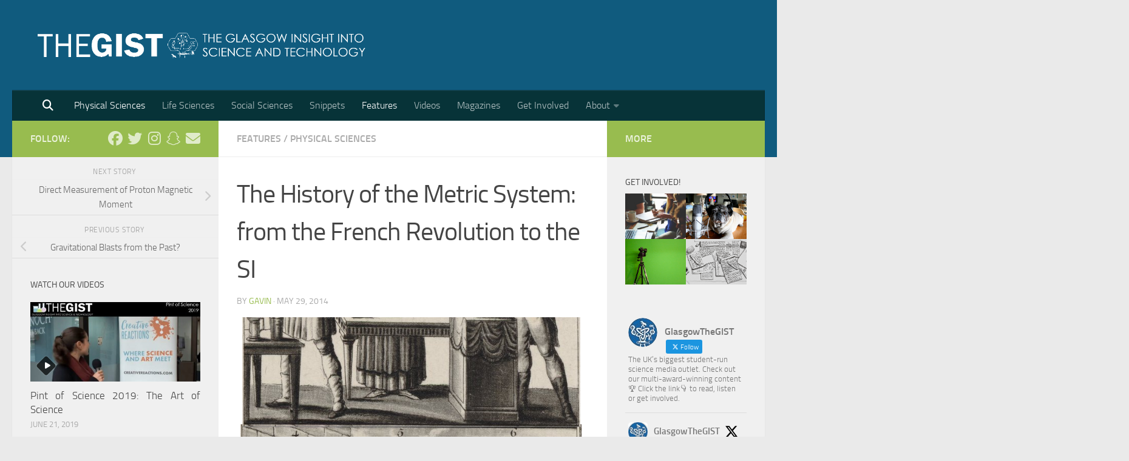

--- FILE ---
content_type: text/html; charset=UTF-8
request_url: https://the-gist.org/2014/05/the-history-of-the-metric-system-from-the-french-revolution-to-the-si/
body_size: 38565
content:
<!DOCTYPE html>
<html class="no-js" lang="en-GB">
<head>
  <meta charset="UTF-8">
  <meta name="viewport" content="width=device-width, initial-scale=1.0">
  <link rel="profile" href="https://gmpg.org/xfn/11" />
  <link rel="pingback" href="https://the-gist.org/xmlrpc.php">

  <title>The History of the Metric System: from the French Revolution to the SI &#8211; theGIST</title>
<meta name='robots' content='max-image-preview:large' />
<!-- Speed of this site is optimised by WP Performance Score Booster plugin v2.2.3 - https://dipakgajjar.com/wp-performance-score-booster/ -->
<script>document.documentElement.className = document.documentElement.className.replace("no-js","js");</script>
<link rel='dns-prefetch' href='//fonts.googleapis.com' />
<link rel="alternate" type="application/rss+xml" title="theGIST &raquo; Feed" href="https://the-gist.org/feed/" />
<link rel="alternate" type="application/rss+xml" title="theGIST &raquo; Comments Feed" href="https://the-gist.org/comments/feed/" />
<link rel="alternate" type="application/rss+xml" title="theGIST &raquo; The History of the Metric System: from the French Revolution to the SI Comments Feed" href="https://the-gist.org/2014/05/the-history-of-the-metric-system-from-the-french-revolution-to-the-si/feed/" />
<link rel="alternate" title="oEmbed (JSON)" type="application/json+oembed" href="https://the-gist.org/wp-json/oembed/1.0/embed?url=https%3A%2F%2Fthe-gist.org%2F2014%2F05%2Fthe-history-of-the-metric-system-from-the-french-revolution-to-the-si%2F" />
<link rel="alternate" title="oEmbed (XML)" type="text/xml+oembed" href="https://the-gist.org/wp-json/oembed/1.0/embed?url=https%3A%2F%2Fthe-gist.org%2F2014%2F05%2Fthe-history-of-the-metric-system-from-the-french-revolution-to-the-si%2F&#038;format=xml" />
<style id='wp-img-auto-sizes-contain-inline-css'>
img:is([sizes=auto i],[sizes^="auto," i]){contain-intrinsic-size:3000px 1500px}
/*# sourceURL=wp-img-auto-sizes-contain-inline-css */
</style>
<link rel='stylesheet' id='sbr_styles-css' href='https://the-gist.org/wp-content/plugins/reviews-feed/assets/css/sbr-styles.min.css' media='all' />
<link rel='stylesheet' id='sbi_styles-css' href='https://the-gist.org/wp-content/plugins/instagram-feed/css/sbi-styles.min.css' media='all' />
<style id='wp-emoji-styles-inline-css'>

	img.wp-smiley, img.emoji {
		display: inline !important;
		border: none !important;
		box-shadow: none !important;
		height: 1em !important;
		width: 1em !important;
		margin: 0 0.07em !important;
		vertical-align: -0.1em !important;
		background: none !important;
		padding: 0 !important;
	}
/*# sourceURL=wp-emoji-styles-inline-css */
</style>
<style id='wp-block-library-inline-css'>
:root{--wp-block-synced-color:#7a00df;--wp-block-synced-color--rgb:122,0,223;--wp-bound-block-color:var(--wp-block-synced-color);--wp-editor-canvas-background:#ddd;--wp-admin-theme-color:#007cba;--wp-admin-theme-color--rgb:0,124,186;--wp-admin-theme-color-darker-10:#006ba1;--wp-admin-theme-color-darker-10--rgb:0,107,160.5;--wp-admin-theme-color-darker-20:#005a87;--wp-admin-theme-color-darker-20--rgb:0,90,135;--wp-admin-border-width-focus:2px}@media (min-resolution:192dpi){:root{--wp-admin-border-width-focus:1.5px}}.wp-element-button{cursor:pointer}:root .has-very-light-gray-background-color{background-color:#eee}:root .has-very-dark-gray-background-color{background-color:#313131}:root .has-very-light-gray-color{color:#eee}:root .has-very-dark-gray-color{color:#313131}:root .has-vivid-green-cyan-to-vivid-cyan-blue-gradient-background{background:linear-gradient(135deg,#00d084,#0693e3)}:root .has-purple-crush-gradient-background{background:linear-gradient(135deg,#34e2e4,#4721fb 50%,#ab1dfe)}:root .has-hazy-dawn-gradient-background{background:linear-gradient(135deg,#faaca8,#dad0ec)}:root .has-subdued-olive-gradient-background{background:linear-gradient(135deg,#fafae1,#67a671)}:root .has-atomic-cream-gradient-background{background:linear-gradient(135deg,#fdd79a,#004a59)}:root .has-nightshade-gradient-background{background:linear-gradient(135deg,#330968,#31cdcf)}:root .has-midnight-gradient-background{background:linear-gradient(135deg,#020381,#2874fc)}:root{--wp--preset--font-size--normal:16px;--wp--preset--font-size--huge:42px}.has-regular-font-size{font-size:1em}.has-larger-font-size{font-size:2.625em}.has-normal-font-size{font-size:var(--wp--preset--font-size--normal)}.has-huge-font-size{font-size:var(--wp--preset--font-size--huge)}.has-text-align-center{text-align:center}.has-text-align-left{text-align:left}.has-text-align-right{text-align:right}.has-fit-text{white-space:nowrap!important}#end-resizable-editor-section{display:none}.aligncenter{clear:both}.items-justified-left{justify-content:flex-start}.items-justified-center{justify-content:center}.items-justified-right{justify-content:flex-end}.items-justified-space-between{justify-content:space-between}.screen-reader-text{border:0;clip-path:inset(50%);height:1px;margin:-1px;overflow:hidden;padding:0;position:absolute;width:1px;word-wrap:normal!important}.screen-reader-text:focus{background-color:#ddd;clip-path:none;color:#444;display:block;font-size:1em;height:auto;left:5px;line-height:normal;padding:15px 23px 14px;text-decoration:none;top:5px;width:auto;z-index:100000}html :where(.has-border-color){border-style:solid}html :where([style*=border-top-color]){border-top-style:solid}html :where([style*=border-right-color]){border-right-style:solid}html :where([style*=border-bottom-color]){border-bottom-style:solid}html :where([style*=border-left-color]){border-left-style:solid}html :where([style*=border-width]){border-style:solid}html :where([style*=border-top-width]){border-top-style:solid}html :where([style*=border-right-width]){border-right-style:solid}html :where([style*=border-bottom-width]){border-bottom-style:solid}html :where([style*=border-left-width]){border-left-style:solid}html :where(img[class*=wp-image-]){height:auto;max-width:100%}:where(figure){margin:0 0 1em}html :where(.is-position-sticky){--wp-admin--admin-bar--position-offset:var(--wp-admin--admin-bar--height,0px)}@media screen and (max-width:600px){html :where(.is-position-sticky){--wp-admin--admin-bar--position-offset:0px}}

/*# sourceURL=wp-block-library-inline-css */
</style><style id='global-styles-inline-css'>
:root{--wp--preset--aspect-ratio--square: 1;--wp--preset--aspect-ratio--4-3: 4/3;--wp--preset--aspect-ratio--3-4: 3/4;--wp--preset--aspect-ratio--3-2: 3/2;--wp--preset--aspect-ratio--2-3: 2/3;--wp--preset--aspect-ratio--16-9: 16/9;--wp--preset--aspect-ratio--9-16: 9/16;--wp--preset--color--black: #000000;--wp--preset--color--cyan-bluish-gray: #abb8c3;--wp--preset--color--white: #ffffff;--wp--preset--color--pale-pink: #f78da7;--wp--preset--color--vivid-red: #cf2e2e;--wp--preset--color--luminous-vivid-orange: #ff6900;--wp--preset--color--luminous-vivid-amber: #fcb900;--wp--preset--color--light-green-cyan: #7bdcb5;--wp--preset--color--vivid-green-cyan: #00d084;--wp--preset--color--pale-cyan-blue: #8ed1fc;--wp--preset--color--vivid-cyan-blue: #0693e3;--wp--preset--color--vivid-purple: #9b51e0;--wp--preset--gradient--vivid-cyan-blue-to-vivid-purple: linear-gradient(135deg,rgb(6,147,227) 0%,rgb(155,81,224) 100%);--wp--preset--gradient--light-green-cyan-to-vivid-green-cyan: linear-gradient(135deg,rgb(122,220,180) 0%,rgb(0,208,130) 100%);--wp--preset--gradient--luminous-vivid-amber-to-luminous-vivid-orange: linear-gradient(135deg,rgb(252,185,0) 0%,rgb(255,105,0) 100%);--wp--preset--gradient--luminous-vivid-orange-to-vivid-red: linear-gradient(135deg,rgb(255,105,0) 0%,rgb(207,46,46) 100%);--wp--preset--gradient--very-light-gray-to-cyan-bluish-gray: linear-gradient(135deg,rgb(238,238,238) 0%,rgb(169,184,195) 100%);--wp--preset--gradient--cool-to-warm-spectrum: linear-gradient(135deg,rgb(74,234,220) 0%,rgb(151,120,209) 20%,rgb(207,42,186) 40%,rgb(238,44,130) 60%,rgb(251,105,98) 80%,rgb(254,248,76) 100%);--wp--preset--gradient--blush-light-purple: linear-gradient(135deg,rgb(255,206,236) 0%,rgb(152,150,240) 100%);--wp--preset--gradient--blush-bordeaux: linear-gradient(135deg,rgb(254,205,165) 0%,rgb(254,45,45) 50%,rgb(107,0,62) 100%);--wp--preset--gradient--luminous-dusk: linear-gradient(135deg,rgb(255,203,112) 0%,rgb(199,81,192) 50%,rgb(65,88,208) 100%);--wp--preset--gradient--pale-ocean: linear-gradient(135deg,rgb(255,245,203) 0%,rgb(182,227,212) 50%,rgb(51,167,181) 100%);--wp--preset--gradient--electric-grass: linear-gradient(135deg,rgb(202,248,128) 0%,rgb(113,206,126) 100%);--wp--preset--gradient--midnight: linear-gradient(135deg,rgb(2,3,129) 0%,rgb(40,116,252) 100%);--wp--preset--font-size--small: 13px;--wp--preset--font-size--medium: 20px;--wp--preset--font-size--large: 36px;--wp--preset--font-size--x-large: 42px;--wp--preset--spacing--20: 0.44rem;--wp--preset--spacing--30: 0.67rem;--wp--preset--spacing--40: 1rem;--wp--preset--spacing--50: 1.5rem;--wp--preset--spacing--60: 2.25rem;--wp--preset--spacing--70: 3.38rem;--wp--preset--spacing--80: 5.06rem;--wp--preset--shadow--natural: 6px 6px 9px rgba(0, 0, 0, 0.2);--wp--preset--shadow--deep: 12px 12px 50px rgba(0, 0, 0, 0.4);--wp--preset--shadow--sharp: 6px 6px 0px rgba(0, 0, 0, 0.2);--wp--preset--shadow--outlined: 6px 6px 0px -3px rgb(255, 255, 255), 6px 6px rgb(0, 0, 0);--wp--preset--shadow--crisp: 6px 6px 0px rgb(0, 0, 0);}:where(.is-layout-flex){gap: 0.5em;}:where(.is-layout-grid){gap: 0.5em;}body .is-layout-flex{display: flex;}.is-layout-flex{flex-wrap: wrap;align-items: center;}.is-layout-flex > :is(*, div){margin: 0;}body .is-layout-grid{display: grid;}.is-layout-grid > :is(*, div){margin: 0;}:where(.wp-block-columns.is-layout-flex){gap: 2em;}:where(.wp-block-columns.is-layout-grid){gap: 2em;}:where(.wp-block-post-template.is-layout-flex){gap: 1.25em;}:where(.wp-block-post-template.is-layout-grid){gap: 1.25em;}.has-black-color{color: var(--wp--preset--color--black) !important;}.has-cyan-bluish-gray-color{color: var(--wp--preset--color--cyan-bluish-gray) !important;}.has-white-color{color: var(--wp--preset--color--white) !important;}.has-pale-pink-color{color: var(--wp--preset--color--pale-pink) !important;}.has-vivid-red-color{color: var(--wp--preset--color--vivid-red) !important;}.has-luminous-vivid-orange-color{color: var(--wp--preset--color--luminous-vivid-orange) !important;}.has-luminous-vivid-amber-color{color: var(--wp--preset--color--luminous-vivid-amber) !important;}.has-light-green-cyan-color{color: var(--wp--preset--color--light-green-cyan) !important;}.has-vivid-green-cyan-color{color: var(--wp--preset--color--vivid-green-cyan) !important;}.has-pale-cyan-blue-color{color: var(--wp--preset--color--pale-cyan-blue) !important;}.has-vivid-cyan-blue-color{color: var(--wp--preset--color--vivid-cyan-blue) !important;}.has-vivid-purple-color{color: var(--wp--preset--color--vivid-purple) !important;}.has-black-background-color{background-color: var(--wp--preset--color--black) !important;}.has-cyan-bluish-gray-background-color{background-color: var(--wp--preset--color--cyan-bluish-gray) !important;}.has-white-background-color{background-color: var(--wp--preset--color--white) !important;}.has-pale-pink-background-color{background-color: var(--wp--preset--color--pale-pink) !important;}.has-vivid-red-background-color{background-color: var(--wp--preset--color--vivid-red) !important;}.has-luminous-vivid-orange-background-color{background-color: var(--wp--preset--color--luminous-vivid-orange) !important;}.has-luminous-vivid-amber-background-color{background-color: var(--wp--preset--color--luminous-vivid-amber) !important;}.has-light-green-cyan-background-color{background-color: var(--wp--preset--color--light-green-cyan) !important;}.has-vivid-green-cyan-background-color{background-color: var(--wp--preset--color--vivid-green-cyan) !important;}.has-pale-cyan-blue-background-color{background-color: var(--wp--preset--color--pale-cyan-blue) !important;}.has-vivid-cyan-blue-background-color{background-color: var(--wp--preset--color--vivid-cyan-blue) !important;}.has-vivid-purple-background-color{background-color: var(--wp--preset--color--vivid-purple) !important;}.has-black-border-color{border-color: var(--wp--preset--color--black) !important;}.has-cyan-bluish-gray-border-color{border-color: var(--wp--preset--color--cyan-bluish-gray) !important;}.has-white-border-color{border-color: var(--wp--preset--color--white) !important;}.has-pale-pink-border-color{border-color: var(--wp--preset--color--pale-pink) !important;}.has-vivid-red-border-color{border-color: var(--wp--preset--color--vivid-red) !important;}.has-luminous-vivid-orange-border-color{border-color: var(--wp--preset--color--luminous-vivid-orange) !important;}.has-luminous-vivid-amber-border-color{border-color: var(--wp--preset--color--luminous-vivid-amber) !important;}.has-light-green-cyan-border-color{border-color: var(--wp--preset--color--light-green-cyan) !important;}.has-vivid-green-cyan-border-color{border-color: var(--wp--preset--color--vivid-green-cyan) !important;}.has-pale-cyan-blue-border-color{border-color: var(--wp--preset--color--pale-cyan-blue) !important;}.has-vivid-cyan-blue-border-color{border-color: var(--wp--preset--color--vivid-cyan-blue) !important;}.has-vivid-purple-border-color{border-color: var(--wp--preset--color--vivid-purple) !important;}.has-vivid-cyan-blue-to-vivid-purple-gradient-background{background: var(--wp--preset--gradient--vivid-cyan-blue-to-vivid-purple) !important;}.has-light-green-cyan-to-vivid-green-cyan-gradient-background{background: var(--wp--preset--gradient--light-green-cyan-to-vivid-green-cyan) !important;}.has-luminous-vivid-amber-to-luminous-vivid-orange-gradient-background{background: var(--wp--preset--gradient--luminous-vivid-amber-to-luminous-vivid-orange) !important;}.has-luminous-vivid-orange-to-vivid-red-gradient-background{background: var(--wp--preset--gradient--luminous-vivid-orange-to-vivid-red) !important;}.has-very-light-gray-to-cyan-bluish-gray-gradient-background{background: var(--wp--preset--gradient--very-light-gray-to-cyan-bluish-gray) !important;}.has-cool-to-warm-spectrum-gradient-background{background: var(--wp--preset--gradient--cool-to-warm-spectrum) !important;}.has-blush-light-purple-gradient-background{background: var(--wp--preset--gradient--blush-light-purple) !important;}.has-blush-bordeaux-gradient-background{background: var(--wp--preset--gradient--blush-bordeaux) !important;}.has-luminous-dusk-gradient-background{background: var(--wp--preset--gradient--luminous-dusk) !important;}.has-pale-ocean-gradient-background{background: var(--wp--preset--gradient--pale-ocean) !important;}.has-electric-grass-gradient-background{background: var(--wp--preset--gradient--electric-grass) !important;}.has-midnight-gradient-background{background: var(--wp--preset--gradient--midnight) !important;}.has-small-font-size{font-size: var(--wp--preset--font-size--small) !important;}.has-medium-font-size{font-size: var(--wp--preset--font-size--medium) !important;}.has-large-font-size{font-size: var(--wp--preset--font-size--large) !important;}.has-x-large-font-size{font-size: var(--wp--preset--font-size--x-large) !important;}
/*# sourceURL=global-styles-inline-css */
</style>

<style id='classic-theme-styles-inline-css'>
/*! This file is auto-generated */
.wp-block-button__link{color:#fff;background-color:#32373c;border-radius:9999px;box-shadow:none;text-decoration:none;padding:calc(.667em + 2px) calc(1.333em + 2px);font-size:1.125em}.wp-block-file__button{background:#32373c;color:#fff;text-decoration:none}
/*# sourceURL=/wp-includes/css/classic-themes.min.css */
</style>
<link rel='stylesheet' id='ctf_styles-css' href='https://the-gist.org/wp-content/plugins/custom-twitter-feeds/css/ctf-styles.min.css' media='all' />
<link rel='stylesheet' id='esg-plugin-settings-css' href='https://the-gist.org/wp-content/plugins/essential-grid/public/assets/css/settings.css' media='all' />
<link rel='stylesheet' id='tp-fontello-css' href='https://the-gist.org/wp-content/plugins/essential-grid/public/assets/font/fontello/css/fontello.css' media='all' />
<link crossorigin="anonymous" rel='stylesheet' id='tp-open-sans-css' href='https://fonts.googleapis.com/css?family=Open+Sans%3A300%2C400%2C600%2C700%2C800&#038;ver=6.9' media='all' />
<link crossorigin="anonymous" rel='stylesheet' id='tp-raleway-css' href='https://fonts.googleapis.com/css?family=Raleway%3A100%2C200%2C300%2C400%2C500%2C600%2C700%2C800%2C900&#038;ver=6.9' media='all' />
<link crossorigin="anonymous" rel='stylesheet' id='tp-droid-serif-css' href='https://fonts.googleapis.com/css?family=Droid+Serif%3A400%2C700&#038;ver=6.9' media='all' />
<link rel='stylesheet' id='hueman-main-style-css' href='https://the-gist.org/wp-content/themes/hueman/assets/front/css/main.css' media='all' />
<style id='hueman-main-style-inline-css'>
body { font-size:1.00rem; }
@media only screen and (min-width: 720px) {
        .nav > li { font-size:1.00rem; }
      }
::selection { background-color: #98bc4f; }
::-moz-selection { background-color: #98bc4f; }
a,
a>span.hu-external::after,
.themeform label .required,
#flexslider-featured .flex-direction-nav .flex-next:hover,
#flexslider-featured .flex-direction-nav .flex-prev:hover,
.post-hover:hover .post-title a,
.post-title a:hover,
.sidebar.s1 .post-nav li a:hover i,
.content .post-nav li a:hover i,
.post-related a:hover,
.sidebar.s1 .widget_rss ul li a,
#footer .widget_rss ul li a,
.sidebar.s1 .widget_calendar a,
#footer .widget_calendar a,
.sidebar.s1 .alx-tab .tab-item-category a,
.sidebar.s1 .alx-posts .post-item-category a,
.sidebar.s1 .alx-tab li:hover .tab-item-title a,
.sidebar.s1 .alx-tab li:hover .tab-item-comment a,
.sidebar.s1 .alx-posts li:hover .post-item-title a,
#footer .alx-tab .tab-item-category a,
#footer .alx-posts .post-item-category a,
#footer .alx-tab li:hover .tab-item-title a,
#footer .alx-tab li:hover .tab-item-comment a,
#footer .alx-posts li:hover .post-item-title a,
.comment-tabs li.active a,
.comment-awaiting-moderation,
.child-menu a:hover,
.child-menu .current_page_item > a,
.wp-pagenavi a{ color: #98bc4f; }

input[type="submit"],
.themeform button[type="submit"],
.sidebar.s1 .sidebar-top,
.sidebar.s1 .sidebar-toggle,
#flexslider-featured .flex-control-nav li a.flex-active,
.post-tags a:hover,
.sidebar.s1 .widget_calendar caption,
#footer .widget_calendar caption,
.author-bio .bio-avatar:after,
.commentlist li.bypostauthor > .comment-body:after,
.commentlist li.comment-author-admin > .comment-body:after{ background-color: #98bc4f; }

.post-format .format-container { border-color: #98bc4f; }
.sidebar.s1 .alx-tabs-nav li.active a,
#footer .alx-tabs-nav li.active a,
.comment-tabs li.active a,
.wp-pagenavi a:hover,
.wp-pagenavi a:active,
.wp-pagenavi span.current{ border-bottom-color: #98bc4f!important; }

.sidebar.s2 .post-nav li a:hover i,
.sidebar.s2 .widget_rss ul li a,
.sidebar.s2 .widget_calendar a,
.sidebar.s2 .alx-tab .tab-item-category a,
.sidebar.s2 .alx-posts .post-item-category a,
.sidebar.s2 .alx-tab li:hover .tab-item-title a,
.sidebar.s2 .alx-tab li:hover .tab-item-comment a,
.sidebar.s2 .alx-posts li:hover .post-item-title a { color: #98bc4f; }

.sidebar.s2 .sidebar-top,
.sidebar.s2 .sidebar-toggle,
.post-comments,
.jp-play-bar,
.jp-volume-bar-value,
.sidebar.s2 .widget_calendar caption{ background-color: #98bc4f; }

.sidebar.s2 .alx-tabs-nav li.active a { border-bottom-color: #98bc4f; }
.post-comments::before { border-right-color: #98bc4f; }
      
.search-expand,
              #nav-topbar.nav-container { background-color: #105b7e!important}
@media only screen and (min-width: 720px) {
                #nav-topbar .nav ul { background-color: #105b7e!important; }
              }
.is-scrolled #header .nav-container.desktop-sticky,
              .is-scrolled #header .search-expand { background-color: #105b7e!important; background-color: rgba(16,91,126,0.90)!important }
.is-scrolled .topbar-transparent #nav-topbar.desktop-sticky .nav ul { background-color: #105b7e!important; background-color: rgba(16,91,126,0.95)!important }
#header { background-color: #105b7e; }
@media only screen and (min-width: 720px) {
  #nav-header .nav ul { background-color: #105b7e; }
}
        
#header #nav-mobile { background-color: #105b7e!important; }
.is-scrolled #header #nav-mobile { background-color: #105b7e!important; background-color: rgba(16,91,126,0.90)!important }
#nav-header.nav-container, #main-header-search .search-expand { background-color: #073338; }
@media only screen and (min-width: 720px) {
  #nav-header .nav ul { background-color: #073338; }
}
        
.site-title a img { max-height: 69px; }
body { background-color: #eaeaea; }
/*# sourceURL=hueman-main-style-inline-css */
</style>
<link rel='stylesheet' id='hueman-font-awesome-css' href='https://the-gist.org/wp-content/themes/hueman/assets/front/css/dev-font-awesome.css' media='all' />
<script id="nb-jquery" src="https://the-gist.org/wp-includes/js/jquery/jquery.min.js" id="jquery-core-js"></script>
<script src="https://the-gist.org/wp-includes/js/jquery/jquery-migrate.min.js" id="jquery-migrate-js"></script>
<link rel="https://api.w.org/" href="https://the-gist.org/wp-json/" /><link rel="alternate" title="JSON" type="application/json" href="https://the-gist.org/wp-json/wp/v2/posts/4118" /><link rel="canonical" href="https://the-gist.org/2014/05/the-history-of-the-metric-system-from-the-french-revolution-to-the-si/" />

        <script type="text/javascript">
            var jQueryMigrateHelperHasSentDowngrade = false;

			window.onerror = function( msg, url, line, col, error ) {
				// Break out early, do not processing if a downgrade reqeust was already sent.
				if ( jQueryMigrateHelperHasSentDowngrade ) {
					return true;
                }

				var xhr = new XMLHttpRequest();
				var nonce = 'ba2465ead3';
				var jQueryFunctions = [
					'andSelf',
					'browser',
					'live',
					'boxModel',
					'support.boxModel',
					'size',
					'swap',
					'clean',
					'sub',
                ];
				var match_pattern = /\)\.(.+?) is not a function/;
                var erroredFunction = msg.match( match_pattern );

                // If there was no matching functions, do not try to downgrade.
                if ( null === erroredFunction || typeof erroredFunction !== 'object' || typeof erroredFunction[1] === "undefined" || -1 === jQueryFunctions.indexOf( erroredFunction[1] ) ) {
                    return true;
                }

                // Set that we've now attempted a downgrade request.
                jQueryMigrateHelperHasSentDowngrade = true;

				xhr.open( 'POST', 'https://the-gist.org/wp-admin/admin-ajax.php' );
				xhr.setRequestHeader( 'Content-Type', 'application/x-www-form-urlencoded' );
				xhr.onload = function () {
					var response,
                        reload = false;

					if ( 200 === xhr.status ) {
                        try {
                        	response = JSON.parse( xhr.response );

                        	reload = response.data.reload;
                        } catch ( e ) {
                        	reload = false;
                        }
                    }

					// Automatically reload the page if a deprecation caused an automatic downgrade, ensure visitors get the best possible experience.
					if ( reload ) {
						location.reload();
                    }
				};

				xhr.send( encodeURI( 'action=jquery-migrate-downgrade-version&_wpnonce=' + nonce ) );

				// Suppress error alerts in older browsers
				return true;
			}
        </script>

		    <link rel="preload" as="font" type="font/woff2" href="https://the-gist.org/wp-content/themes/hueman/assets/front/webfonts/fa-brands-400.woff2?v=5.15.2" crossorigin="anonymous"/>
    <link rel="preload" as="font" type="font/woff2" href="https://the-gist.org/wp-content/themes/hueman/assets/front/webfonts/fa-regular-400.woff2?v=5.15.2" crossorigin="anonymous"/>
    <link rel="preload" as="font" type="font/woff2" href="https://the-gist.org/wp-content/themes/hueman/assets/front/webfonts/fa-solid-900.woff2?v=5.15.2" crossorigin="anonymous"/>
  <link rel="preload" as="font" type="font/woff" href="https://the-gist.org/wp-content/themes/hueman/assets/front/fonts/titillium-light-webfont.woff" crossorigin="anonymous"/>
<link rel="preload" as="font" type="font/woff" href="https://the-gist.org/wp-content/themes/hueman/assets/front/fonts/titillium-lightitalic-webfont.woff" crossorigin="anonymous"/>
<link rel="preload" as="font" type="font/woff" href="https://the-gist.org/wp-content/themes/hueman/assets/front/fonts/titillium-regular-webfont.woff" crossorigin="anonymous"/>
<link rel="preload" as="font" type="font/woff" href="https://the-gist.org/wp-content/themes/hueman/assets/front/fonts/titillium-regularitalic-webfont.woff" crossorigin="anonymous"/>
<link rel="preload" as="font" type="font/woff" href="https://the-gist.org/wp-content/themes/hueman/assets/front/fonts/titillium-semibold-webfont.woff" crossorigin="anonymous"/>
<style>
  /*  base : fonts
/* ------------------------------------ */
body { font-family: "Titillium", Arial, sans-serif; }
@font-face {
  font-family: 'Titillium';
  src: url('https://the-gist.org/wp-content/themes/hueman/assets/front/fonts/titillium-light-webfont.eot');
  src: url('https://the-gist.org/wp-content/themes/hueman/assets/front/fonts/titillium-light-webfont.svg#titillium-light-webfont') format('svg'),
     url('https://the-gist.org/wp-content/themes/hueman/assets/front/fonts/titillium-light-webfont.eot?#iefix') format('embedded-opentype'),
     url('https://the-gist.org/wp-content/themes/hueman/assets/front/fonts/titillium-light-webfont.woff') format('woff'),
     url('https://the-gist.org/wp-content/themes/hueman/assets/front/fonts/titillium-light-webfont.ttf') format('truetype');
  font-weight: 300;
  font-style: normal;
}
@font-face {
  font-family: 'Titillium';
  src: url('https://the-gist.org/wp-content/themes/hueman/assets/front/fonts/titillium-lightitalic-webfont.eot');
  src: url('https://the-gist.org/wp-content/themes/hueman/assets/front/fonts/titillium-lightitalic-webfont.svg#titillium-lightitalic-webfont') format('svg'),
     url('https://the-gist.org/wp-content/themes/hueman/assets/front/fonts/titillium-lightitalic-webfont.eot?#iefix') format('embedded-opentype'),
     url('https://the-gist.org/wp-content/themes/hueman/assets/front/fonts/titillium-lightitalic-webfont.woff') format('woff'),
     url('https://the-gist.org/wp-content/themes/hueman/assets/front/fonts/titillium-lightitalic-webfont.ttf') format('truetype');
  font-weight: 300;
  font-style: italic;
}
@font-face {
  font-family: 'Titillium';
  src: url('https://the-gist.org/wp-content/themes/hueman/assets/front/fonts/titillium-regular-webfont.eot');
  src: url('https://the-gist.org/wp-content/themes/hueman/assets/front/fonts/titillium-regular-webfont.svg#titillium-regular-webfont') format('svg'),
     url('https://the-gist.org/wp-content/themes/hueman/assets/front/fonts/titillium-regular-webfont.eot?#iefix') format('embedded-opentype'),
     url('https://the-gist.org/wp-content/themes/hueman/assets/front/fonts/titillium-regular-webfont.woff') format('woff'),
     url('https://the-gist.org/wp-content/themes/hueman/assets/front/fonts/titillium-regular-webfont.ttf') format('truetype');
  font-weight: 400;
  font-style: normal;
}
@font-face {
  font-family: 'Titillium';
  src: url('https://the-gist.org/wp-content/themes/hueman/assets/front/fonts/titillium-regularitalic-webfont.eot');
  src: url('https://the-gist.org/wp-content/themes/hueman/assets/front/fonts/titillium-regularitalic-webfont.svg#titillium-regular-webfont') format('svg'),
     url('https://the-gist.org/wp-content/themes/hueman/assets/front/fonts/titillium-regularitalic-webfont.eot?#iefix') format('embedded-opentype'),
     url('https://the-gist.org/wp-content/themes/hueman/assets/front/fonts/titillium-regularitalic-webfont.woff') format('woff'),
     url('https://the-gist.org/wp-content/themes/hueman/assets/front/fonts/titillium-regularitalic-webfont.ttf') format('truetype');
  font-weight: 400;
  font-style: italic;
}
@font-face {
    font-family: 'Titillium';
    src: url('https://the-gist.org/wp-content/themes/hueman/assets/front/fonts/titillium-semibold-webfont.eot');
    src: url('https://the-gist.org/wp-content/themes/hueman/assets/front/fonts/titillium-semibold-webfont.svg#titillium-semibold-webfont') format('svg'),
         url('https://the-gist.org/wp-content/themes/hueman/assets/front/fonts/titillium-semibold-webfont.eot?#iefix') format('embedded-opentype'),
         url('https://the-gist.org/wp-content/themes/hueman/assets/front/fonts/titillium-semibold-webfont.woff') format('woff'),
         url('https://the-gist.org/wp-content/themes/hueman/assets/front/fonts/titillium-semibold-webfont.ttf') format('truetype');
  font-weight: 600;
  font-style: normal;
}
</style>
  <!--[if lt IE 9]>
<script src="https://the-gist.org/wp-content/themes/hueman/assets/front/js/ie/html5shiv-printshiv.min.js"></script>
<script src="https://the-gist.org/wp-content/themes/hueman/assets/front/js/ie/selectivizr.js"></script>
<![endif]-->
<link rel="amphtml" href="https://the-gist.org/2014/05/the-history-of-the-metric-system-from-the-french-revolution-to-the-si/amp/"><link rel="amphtml" href="https://the-gist.org/2014/05/the-history-of-the-metric-system-from-the-french-revolution-to-the-si/amp/" /><meta name="twitter:widgets:link-color" content="#9f1837"><meta name="twitter:widgets:border-color" content="#000000"><meta name="twitter:partner" content="tfwp"><link rel="icon" href="https://the-gist.org/wp-content/uploads/2020/10/cropped-LOGO_WHITE_SHADOW-32x32.png" sizes="32x32" />
<link rel="icon" href="https://the-gist.org/wp-content/uploads/2020/10/cropped-LOGO_WHITE_SHADOW-192x192.png" sizes="192x192" />
<link rel="apple-touch-icon" href="https://the-gist.org/wp-content/uploads/2020/10/cropped-LOGO_WHITE_SHADOW-180x180.png" />
<meta name="msapplication-TileImage" content="https://the-gist.org/wp-content/uploads/2020/10/cropped-LOGO_WHITE_SHADOW-270x270.png" />

<meta name="twitter:card" content="summary"><meta name="twitter:title" content="The History of the Metric System: from the French Revolution to the SI"><meta name="twitter:site" content="@GlasgowTheGIST"><meta name="twitter:description" content="One of the great under-appreciated stories of our growth in knowledge as a species is that of our development, in modern history, of a standardised mathematical language of measurement: the International System of Units,&hellip;"><meta name="twitter:image" content="https://the-gist.org/wp-content/uploads/2014/05/2000px-Metric_seal.svg_.png">
		<style id="wp-custom-css">
			/*
You can add your own CSS here.

Click the help icon above to learn more.

Use this field to test small chunks of CSS code. For important CSS customisations, it is recommended to modify the style.css file of a child theme.
http//codex.wordpress.org/Child_Themes
*/

.fluidMedia {
    position: relative;
    padding-bottom: 56.25%; /* proportion value to aspect ratio 16:9 (9 / 16 = 0.5625 or 56.25%) */
    height: 0;
    overflow: hidden;
}

.fluidMedia iframe {
    position: absolute;
    top: 0; 
    left: 0;
    width: 100%;
    height: 100%;
}

.mobileShow { display: none;}
   /* Smartphone Portrait and Landscape */
   @media only screen
   and (min-device-width : 320px)
   and (max-device-width : 480px){ .mobileShow { display: inline;}}

li.menu-item-5774:hover{

background-color:#b06327;

}

li.menu-item-5773:hover{

background-color:#083755;

}

li.menu-item-5772:hover{

background-color:#561347;

} 

p {text-align: justify; !important}

.pp-author-boxes-avatar img {
    object-fit: contain;
}

#my-content {
  display: block;
  color: #000; /* text color */
  font-size: 16px; /* adjust as needed */
}
#my-content p {
  margin-bottom: 1em; /* spacing between paragraphs */
}
		</style>
		<link rel='stylesheet' id='dashicons-css' href='https://the-gist.org/wp-includes/css/dashicons.min.css' media='all' />
<link rel='stylesheet' id='multiple-authors-widget-css-css' href='https://the-gist.org/wp-content/plugins/publishpress-authors/src/assets/css/multiple-authors-widget.css' media='all' />
<style id='multiple-authors-widget-css-inline-css'>
:root { --ppa-color-scheme: #655997; --ppa-color-scheme-active: #514779; }
/*# sourceURL=multiple-authors-widget-css-inline-css */
</style>
<link crossorigin="anonymous" rel='stylesheet' id='multiple-authors-fontawesome-css' href='https://cdnjs.cloudflare.com/ajax/libs/font-awesome/6.7.1/css/all.min.css' media='all' />
<link rel='stylesheet' id='qtipstyles-css' href='https://the-gist.org/wp-content/plugins/easy-footnotes/assets/qtip/jquery.qtip.min.css' media='' />
<link rel='stylesheet' id='easyfootnotescss-css' href='https://the-gist.org/wp-content/plugins/easy-footnotes/assets/easy-footnotes.css' media='' />
<link rel='stylesheet' id='esg-tp-boxextcss-css' href='https://the-gist.org/wp-content/plugins/essential-grid/public/assets/css/jquery.esgbox.min.css' media='all' />
</head>

<body data-rsssl=1 class="nb-3-3-8 nimble-no-local-data-skp__post_post_4118 nimble-no-group-site-tmpl-skp__all_post wp-singular post-template-default single single-post postid-4118 single-format-standard wp-custom-logo wp-embed-responsive wp-theme-hueman sek-hide-rc-badge col-3cm full-width header-desktop-sticky header-mobile-sticky hu-header-img-full-width hueman-3-7-27 chrome">
<div id="wrapper">
  <a class="screen-reader-text skip-link" href="#content">Skip to content</a>
  
  <header id="header" class="main-menu-mobile-on one-mobile-menu main_menu header-ads-desktop  topbar-transparent no-header-img">
        <nav class="nav-container group mobile-menu mobile-sticky " id="nav-mobile" data-menu-id="header-1">
  <div class="mobile-title-logo-in-header"><p class="site-title">                  <a class="custom-logo-link" href="https://the-gist.org/" rel="home" title="theGIST | Home page"><img src="https://the-gist.org/wp-content/uploads/2020/05/he-gist.png" alt="theGIST" width="1851" height="227"/></a>                </p></div>
        
                    <div class="nav-toggle"><i class="fas fa-bars"></i></div>
            
      <div class="nav-text"></div>
      <div class="nav-wrap container">
                  <ul class="nav container-inner group mobile-search">
                            <li>
                  <form role="search" method="get" class="search-form" action="https://the-gist.org/">
				<label>
					<span class="screen-reader-text">Search for:</span>
					<input type="search" class="search-field" placeholder="Search &hellip;" value="" name="s" />
				</label>
				<input type="submit" class="search-submit" value="Search" />
			</form>                </li>
                      </ul>
                <ul id="menu-gist-menu" class="nav container-inner group"><li id="menu-item-5772" class="menu-item menu-item-type-taxonomy menu-item-object-category current-post-ancestor current-menu-parent current-post-parent menu-item-5772"><a href="https://the-gist.org/category/phys-sci-and-maths/">Physical Sciences</a></li>
<li id="menu-item-5773" class="menu-item menu-item-type-taxonomy menu-item-object-category menu-item-5773"><a href="https://the-gist.org/category/life-sciences/">Life Sciences</a></li>
<li id="menu-item-5774" class="menu-item menu-item-type-taxonomy menu-item-object-category menu-item-5774"><a href="https://the-gist.org/category/social-sciences/">Social Sciences</a></li>
<li id="menu-item-13645" class="menu-item menu-item-type-taxonomy menu-item-object-category menu-item-13645"><a href="https://the-gist.org/category/snippet/">Snippets</a></li>
<li id="menu-item-13644" class="menu-item menu-item-type-taxonomy menu-item-object-category current-post-ancestor current-menu-parent current-post-parent menu-item-13644"><a href="https://the-gist.org/category/feature/">Features</a></li>
<li id="menu-item-5776" class="menu-item menu-item-type-taxonomy menu-item-object-category menu-item-5776"><a href="https://the-gist.org/category/media/videos/">Videos</a></li>
<li id="menu-item-6625" class="menu-item menu-item-type-post_type menu-item-object-page menu-item-6625"><a href="https://the-gist.org/magazines/">Magazines</a></li>
<li id="menu-item-5871" class="menu-item menu-item-type-post_type menu-item-object-page menu-item-5871"><a href="https://the-gist.org/get-involved/">Get Involved</a></li>
<li id="menu-item-9242" class="menu-item menu-item-type-post_type menu-item-object-page menu-item-has-children menu-item-9242"><a href="https://the-gist.org/about/">About</a>
<ul class="sub-menu">
	<li id="menu-item-5884" class="menu-item menu-item-type-post_type menu-item-object-page menu-item-5884"><a href="https://the-gist.org/meet-the-team/">Meet The Team</a></li>
</ul>
</li>
</ul>      </div>
</nav><!--/#nav-topbar-->  
  
  <div class="container group">
        <div class="container-inner">

                    <div class="group hu-pad central-header-zone">
                  <div class="logo-tagline-group">
                      <p class="site-title">                  <a class="custom-logo-link" href="https://the-gist.org/" rel="home" title="theGIST | Home page"><img src="https://the-gist.org/wp-content/uploads/2020/05/he-gist.png" alt="theGIST" width="1851" height="227"/></a>                </p>                                        </div>

                                        <div id="header-widgets">
                                                </div><!--/#header-ads-->
                                </div>
      
                <nav class="nav-container group desktop-menu " id="nav-header" data-menu-id="header-2">
    <div class="nav-text"><!-- put your mobile menu text here --></div>

  <div class="nav-wrap container">
          <div id="main-header-search" class="container">
        <div class="container-inner">
          <button class="toggle-search"><i class="fas fa-search"></i></button>
          <div class="search-expand">
            <div class="search-expand-inner"><form role="search" method="get" class="search-form" action="https://the-gist.org/">
				<label>
					<span class="screen-reader-text">Search for:</span>
					<input type="search" class="search-field" placeholder="Search &hellip;" value="" name="s" />
				</label>
				<input type="submit" class="search-submit" value="Search" />
			</form></div>
          </div>
        </div><!--/.container-inner-->
      </div><!--/.container-->
        <ul id="menu-gist-menu-1" class="nav container-inner group"><li class="menu-item menu-item-type-taxonomy menu-item-object-category current-post-ancestor current-menu-parent current-post-parent menu-item-5772"><a href="https://the-gist.org/category/phys-sci-and-maths/">Physical Sciences</a></li>
<li class="menu-item menu-item-type-taxonomy menu-item-object-category menu-item-5773"><a href="https://the-gist.org/category/life-sciences/">Life Sciences</a></li>
<li class="menu-item menu-item-type-taxonomy menu-item-object-category menu-item-5774"><a href="https://the-gist.org/category/social-sciences/">Social Sciences</a></li>
<li class="menu-item menu-item-type-taxonomy menu-item-object-category menu-item-13645"><a href="https://the-gist.org/category/snippet/">Snippets</a></li>
<li class="menu-item menu-item-type-taxonomy menu-item-object-category current-post-ancestor current-menu-parent current-post-parent menu-item-13644"><a href="https://the-gist.org/category/feature/">Features</a></li>
<li class="menu-item menu-item-type-taxonomy menu-item-object-category menu-item-5776"><a href="https://the-gist.org/category/media/videos/">Videos</a></li>
<li class="menu-item menu-item-type-post_type menu-item-object-page menu-item-6625"><a href="https://the-gist.org/magazines/">Magazines</a></li>
<li class="menu-item menu-item-type-post_type menu-item-object-page menu-item-5871"><a href="https://the-gist.org/get-involved/">Get Involved</a></li>
<li class="menu-item menu-item-type-post_type menu-item-object-page menu-item-has-children menu-item-9242"><a href="https://the-gist.org/about/">About</a>
<ul class="sub-menu">
	<li class="menu-item menu-item-type-post_type menu-item-object-page menu-item-5884"><a href="https://the-gist.org/meet-the-team/">Meet The Team</a></li>
</ul>
</li>
</ul>  </div>
</nav><!--/#nav-header-->      
    </div><!--/.container-inner-->
      </div><!--/.container-->

</header><!--/#header-->
  
  <div class="container" id="page">
    <div class="container-inner">
            <div class="main">
        <div class="main-inner group">
          
              <main class="content" id="content">
              <div class="page-title hu-pad group">
          	    		<ul class="meta-single group">
    			<li class="category"><a href="https://the-gist.org/category/feature/" rel="category tag">Features</a> <span>/</span> <a href="https://the-gist.org/category/phys-sci-and-maths/" rel="category tag">Physical Sciences</a></li>
    			    		</ul>
            
    </div><!--/.page-title-->
          <div class="hu-pad group">
              <article class="post-4118 post type-post status-publish format-standard has-post-thumbnail hentry category-feature category-phys-sci-and-maths">
    <div class="post-inner group">

      <h1 class="post-title entry-title">The History of the Metric System: from the French Revolution to the SI</h1>
  <p class="post-byline">
       by     <span class="vcard author">
       <span class="fn"><a href="https://the-gist.org/author/cap-gavin/" title="Posts by Gavin" rel="author" itemprop="author" itemscope="itemscope" itemtype="https://schema.org/Person">Gavin</a></span>
     </span>
     &middot;
                          <span class="published">May 29, 2014</span>
          </p>

                                      <div class="image-container">
              <img width="693" height="500" src="https://the-gist.org/wp-content/uploads/2014/05/Poids_et_mesures-693x500.png" class="attachment-thumb-xxlarge size-thumb-xxlarge no-lazy wp-post-image" alt="L. F. Labrousse (engraver). and J. P. Delion (publisher) via WikiCommons ( Licence )" decoding="async" fetchpriority="high" /><div class="image-caption">Fig. 1: Woodcut from 18th Century France illustrating the use of the new measures<br />Image Credit: <a href="https://commons.wikimedia.org/wiki/File:Poids_et_mesures.png?uselang=en-gb"> L. F. Labrousse (engraver). and J. P. Delion (publisher) via WikiCommons </a> (<a href="http://creativecommons.org/licenses/by-nd/2.0/deed.en_GB"> License </a>)</div>            </div>
              
      <div class="clear"></div>

      <div class="entry themeform">
        <div class="entry-inner">
          <p>One of the great under-appreciated stories of our growth in knowledge as a species is that of our development, in modern history, of a standardised mathematical language of measurement: the International System of Units, also known as the SI. Since at least the days of the 19th Century engineer Joseph Whitworth, who introduced some of the earliest widely-used engineering standards, there has been a consistent and necessary movement towards greater standardisation: the consolidation of existing standards into fewer, more rational ones, and the ever more widespread adoption of these rational standards. In Whitworth&#8217;s time, the problem was nonstandard fastener sizes causing unnecessary difficulties in the maintenance of steam engines (until 1841, the rail companies had all used different-sized screw threads, causing predictable frustration). Standardisation is, of course, unsexy, but it is a cornerstone of civilised existence in the age of industry, and it has become only more important since Whitworth&#8217;s day.</p>
<p>The story of the metric system starts, somewhat unexpectedly, in 17th Century England, with the proposal by the natural philosopher John Wilkins for a consistently decimal system of units. The Europe of his time was divided by the use of innumerable different systems of measure, with each country using its own traditional units (and in many cases, a lack of even national standardisation meant that different regions within countries would use their own measures). To remedy this, Wilkins conceived of a single, rational standard, based on the best science of his time, which all nations could equally share. His idea for a “universal Measure” was not adopted in his era, although that very phrase would ultimately (via Greek translation) give us the name of the metre. His proposed standard unit of length was defined by the length of a pendulum with half-period equal to one second; this length is extremely close to the modern definition of the metre (under standard gravity, it&#8217;s about 994 mm). The key advantage of his empirical definition was that, in principle, it would be equally easy to realise it anywhere on Earth – although due to local variations in the strength of Earth&#8217;s surface gravity, this experimental method is not ideal, and it has since been supplanted by more accurately reproducible methods.</p>
<p>During the Age of Enlightenment, with the growing momentum of scientific progress and the ever-greater necessity of international collaboration, the lack of a true standard of measurement became an increasing problem. In his works, Newton gave measurements such as the circumference of the Earth in French feet, as they were the closest approximation to a recognised international standard of measure that existed in his time.</p>
<p>However, it was only in France that the idea of the metre first encountered fertile cultural soil in which it could take root. Driven by a growing frustration at the chaos that had previously existed in the country (with many hundreds of thousands of units of measurement, varying from village to village, owing to the lack of true national standardisation), the French scientists of the late 18th Century created the first practically-implemented version of the metric system. This was the era of revolution, in which the ways of the old world were increasingly coming into question, and the atmosphere was perfect for new ideas to develop and flourish. In the words of the philosopher and mathematician Condorcet, it was intended to be “for all people, for all time” <span id='easy-footnote-1-4118' class='easy-footnote-margin-adjust'></span><span class='easy-footnote'><a href='#easy-footnote-bottom-1-4118' title=' Alder, K. The Measure of all Things—The Seven-Year-Odyssey that Transformed the World. London: Abacus, 2002&amp;nbsp;'><sup>1</sup></a></span>: a system that was defined in a logical and abstract mathematical way, not with respect to authority, tradition, local custom or human anatomy. In opposition to the traditional system&#8217;s horribly inconsistent mishmash of different fractions, the metric system would use only decimal fractions, and it would relate units at different scales by the use of decimal prefixes.</p>
<p>A great strength of the metric system, from a philosophical and scientific point of view, was its more abstract and general nature; rather than focussing on the sizes of specific objects (such as human feet) or specific instances of a measurement (such as the height of a column of mercury in a barometer), it concerned itself with the mathematical relationships between the measured quantities, relating them all to a simple set of units, which were intended to be derived from nature; thus the metre was originally 1/10 000 000 of the distance from the north pole to the equator, measured along the Paris meridian, and the kilogram was the mass of one cubic decimetre (or litre) of water. As with Wilkins&#8217;s “universal Measure”, the intention was to ensure that these unit definitions would, in principle, be accurately reproducible anywhere on Earth.</p>
<p>The new system did not meet an immediately warm welcome: whereas the revolutionary authorities were keen to promote it for reasons more political than practical, Napoleon was famously ambivalent towards it, purportedly dismissing it as “tormenting the people with trivia”. As a compromise, he introduced a system of mesures usuelles (“customary units”) throughout France, in which the traditional French units were redefined as rounded metric amounts (e.g. the traditional French pound or livre was redefined as 500 g). The downfall of Napoleon&#8217;s empire saw something of a resurgence of reactionary sentiment in France, and in this period the conservative writer Chateaubriand sniped at the new measures: “whenever you meet a fellow who, instead of talking arpents, toises and pieds [traditional French units], refers to hectares, metres and centimetres, rest assured, the man is a Prefect [i.e. a government official]”; his remarks set the tone for much of the opposition that the metric system has seen, according to which it is associated with officialdom, bureaucracy and elitism. Nonetheless, this phase proved transitional, and by the middle of the 19th Century the metrication of France was fundamentally completed. By the end of that century, the utility of the metric system had been widely recognised, and it had become the official measurement system of virtually all of continental Europe.</p>
<p>In the English-speaking world, by contrast, the new measures were much slower to take hold, initially because of the apathy of the British Empire and its hostility to the French Revolutionary and Napoleonic regimes. However, by the late 19th Century the great utility of the metric system in science and international commerce had become impossible to ignore, and in 1875 the major world powers, including the United States, signed the Treaty of the Metre, which gave the metric system its first official recognition as the international standard of measurement. Metre and kilogram prototypes were issued to the participating states to fix their national standards, and the world&#8217;s first international metrology organisation – the International Bureau of Weights and Measures, or BIPM – was created to oversee these standards.</p>
<p><img decoding="async" class="alignnone size-large wp-image-6359" src="https://the-gist.org/wp-content/uploads/2014/05/2000px-Metric_seal.svg_-640x640.png" alt="2000px-Metric_seal.svg_" width="625" height="625" srcset="https://the-gist.org/wp-content/uploads/2014/05/2000px-Metric_seal.svg_-640x640.png 640w, https://the-gist.org/wp-content/uploads/2014/05/2000px-Metric_seal.svg_-150x150.png 150w, https://the-gist.org/wp-content/uploads/2014/05/2000px-Metric_seal.svg_-300x300.png 300w, https://the-gist.org/wp-content/uploads/2014/05/2000px-Metric_seal.svg_-160x160.png 160w, https://the-gist.org/wp-content/uploads/2014/05/2000px-Metric_seal.svg_-320x320.png 320w, https://the-gist.org/wp-content/uploads/2014/05/2000px-Metric_seal.svg_-32x32.png 32w, https://the-gist.org/wp-content/uploads/2014/05/2000px-Metric_seal.svg_-50x50.png 50w, https://the-gist.org/wp-content/uploads/2014/05/2000px-Metric_seal.svg_-64x64.png 64w, https://the-gist.org/wp-content/uploads/2014/05/2000px-Metric_seal.svg_-96x96.png 96w, https://the-gist.org/wp-content/uploads/2014/05/2000px-Metric_seal.svg_-128x128.png 128w, https://the-gist.org/wp-content/uploads/2014/05/2000px-Metric_seal.svg_.png 700w" sizes="(max-width: 625px) 100vw, 625px" /></p>
<p>Despite this, the British Empire still refused to adopt the new measures as its primary system, and thus a large part of the potential benefit of these newly-created standards was lost. Instead, the Empire maintained a version of the traditional English units which had been standardised in 1824 (i.e. the imperial system), and the US never adopted these revised definitions of the inch-pound units and continued to use the definitions which were current at the time of their independence (this is why the US gallon is so different from the imperial gallon). To ensure some sort of consistency, the standards for the older units were measured against the metric standards, and these “metricated” definitions were made official – for instance, the inch is now formally defined as 25.4 mm.</p>
<p>During the 20th Century, the metric units continued to become more widely adopted, most notably in science, a trend present even in the English-speaking world. At the same time, advances in measurement technology made it possible to increase the precision with which the units were defined: the second was redefined from 1/86 400 of a mean solar day to “the duration of 9 192 631 770 periods of the radiation corresponding to the transition between the two hyperfine levels of the ground state of the caesium 133 atom”. The metre, instead of being defined by a physical prototype (i.e. a platinum-iridium bar, which had originally been intended to have the length of one metre, but subsequently became the definitive standard of the metre) was defined by the speed of light, by using the above definition of the second and defining the speed of light to be 299 792 458 m/s exactly.</p>
<p><b>Introduction of the SI and world metrication</b></p>
<p>The most important step in the development of the metric system in the 20th Century was the creation of the International System of Units (i.e. the SI) in 1960: this was a rationalised version of the metre-kilogram-second (MKS) system, and it rendered obsolete the older CGS (centimetre-gram-second) and technical (or “gravitational”) metric systems. This took place in the age of reconstruction after World War II, a time in which international organisations such as the United Nations were being established, and the importance of international cooperation was becoming more widely appreciated. The SI was intended to become the sole system of measurement on Earth, a logical mathematical language that all nations could share alike, replacing the various systems of customary units that were still in use throughout the world, most notably in the English-speaking world.</p>
<p>Following the initial publication of the SI, the Commonwealth began its transition towards the new measurement system in the 1960s. Throughout the majority of it, the metrication process was smooth and quite painless; Australia formally announced that it had completely transitioned to the metric system in 1988. In other countries, the transition met with greater popular opposition: the Ford administration in the US passed a Metric Conversion Act in 1975, but it was never properly implemented, and the American public did not generally embrace the new measures. The Metric Board was abolished by Reagan, and replaced by a (fairly vacuous) statement that the SI was the US government&#8217;s “preferred system” of weights and measures. The outcome was that the country remained largely wedded to pounds, gallons, miles, feet and degrees Fahrenheit.</p>
<p>One of the most unfortunate illustrations of the failure of the US government&#8217;s approach to metrication was the Mars Climate Orbiter disaster, which was caused by confusion between different teams of engineers at NASA and Lockheed. Specifically, the NASA engineers were working in SI units, but Lockheed gave them thruster calibration information in pounds-force. When the NASA engineers instructed the orbiter to make a burn to decelerate into a 226 km orbit above Mars, they requested an impulse in newton-seconds, which the thruster control software interpreted in pound-force-seconds (i.e. approximately four times as much thrust as NASA intended). The result was that the probe descended into a 57 km orbit, and burned up in the Martian atmosphere.</p>
<p>Likewise in Canada there was the “Gimli glider”, an aircraft that ran out of fuel mid-flight because the ground crew had confused pounds and kilograms, and had thus given the aircraft less than half the requested amount of fuel. Cases like this arguably tell us that metrication, far from being an unnecessary luxury, is something we can ill-afford to neglect, and a half-hearted attitude towards it is most dangerous of all.</p>
<p>The UK&#8217;s attempts at metrication were ultimately more successful, though scarcely any more efficient. The original announcement of government metrication came in 1965 at the behest of British industry, and throughout the 1970s many aspects of British life – education, medicine, engineering and manufacturing – transitioned to the new system. Science, of course, had already been using metric units for many years. There was, however, comparatively little attempt to change the units used in daily British life, with the government adopting a comparatively relaxed and <i>laissez-faire</i> approach, especially in retail and transport. The metrication of road signs was originally intended to be complete by 1975, but this deadline kept slipping, in effect indefinitely postponing the transition to metric units on our roads.</p>
<p>One area in which there was (belated) success was the metrication of retail; as of 2000 all goods sold by weight or length had to be priced in metric units (confusingly, this never applied to description, so it is permissible to sell 2&#8221; by 4&#8221; timber, so long as it is priced per linear metre). An unintended side effect of this was the creation of so-called “metric martyrs” – traders who refused to weigh their goods in kilograms rather than pounds – but they ultimately lost their rebellion against weights and measures legislation, and today the use of metric units in British shops is largely uncontroversial.</p>
<p>This cultural process of metrication has had an interesting connection with Glasgow – both absolute temperature scales, the Kelvin scale (as used in the SI) and the Rankine scale (a version of the Fahrenheit scale that starts at absolute zero) originated in this city, and both are named after eminent professors of the University of Glasgow. Rankine penned a short poem on the metric system, the last verse of which reads:</p>
<p align="center"><b><i>A party of astronomers went measuring the Earth,</i></b><b><i> </i></b><b><i>And forty million metres they took to be its girth;</i></b><b><i> </i></b><b><i>Five hundred million inches, though, go through from Pole to Pole;</i></b><b><i> </i></b><b><i>So let&#8217;s stick to inches, feet and yards, and the good old three-foot rule.</i></b></p>
<p>In passing one might note that in order to convert “five hundred million inches” to miles, it is necessary to divide by 63 360, a bizarrely non-round number which serves as an exemplar of the cumbersome nature of calculations in imperial measure. It is perhaps a fitting metaphor that the two buildings of the University of Glasgow campus that are named after these two professors sit on opposing sides of Gilmorehill.</p>
<p>The outcome of the inconsistent and lukewarm attitude of our government towards the metric system was that the entire topic of metrication became quite toxic, with strong feelings on both sides, and little political will to do anything about it. But the notion that the metric system is fundamentally foreign to the English-speaking world, or Britain in particular, is a chimera. The original official international prototypes of the metre and kilogram were housed, as is well-known, in Paris, but they were manufactured in England. At virtually every stage of the development of the modern metric system, British scientists have had a great deal of involvement in this process, a legacy which is credited to the number of British scientists and engineers whose names are now the names of SI units – five (Newton, Joule, Faraday, Kelvin and Watt), a far greater number than for any other country.</p>
<p>What remains is for us to complete the transition to modern units of measure by addressing the remaining problematic areas – perhaps most especially our country&#8217;s weird aversion to kilometres, which puts us in perfect isolation from the rest of Europe (indeed, almost all of the world except for the US), including even our neighbours in Ireland. Our Department for Transport has stopped pretending that British people are almost uniquely incapable of understanding the units used on nearly all roads on Earth, and now merely claims that changing the road signs would be too expensive. A cynical commentator might even note that our government does not struggle to find money to maintain weapons of mass destruction, and the idea that one of the world&#8217;s largest economies would suffer any noticeable hardship by modernising its road signs (Australia, by contrast, switched on 1 July 1974 without incident) is an idea too silly to deserve serious comment. Serious problems have already been caused by vehicles from outside the UK repeatedly striking bridges, because their height is indicated only in imperial units – information which is hardly useful to non-British drivers. The further sad fact that certain misguided individuals have taken to vandalising road signs displaying metric units, and posting their criminal misbehaviour online, is all the more reason for an expedient conversion.</p>
<p><b>The New SI</b></p>
<p>An important technical improvement in the SI, as compared to the older versions of the metric system, was its coherency. This means that the units for different physical dimensions are inter-related in a logical manner, corresponding to the physical relationships between them. For example, Newton&#8217;s second law states that force is the product of mass and acceleration; thus, the SI unit of force (the newton) is equal to the product of the units of mass (the kilogram) and acceleration (the metre per second squared). From a set of seven base units, as shown in Fig. 3, it is possible to use this kind of dimensional analysis to derive any other SI unit. However, the original version of the system was incomplete in that, while the units themselves formed a coherent system in this way, their definitions did not. A new proposal, anticipated to be approved this year (2014), seeks to remedy this inconsistency.</p>
<p><img decoding="async" class="alignnone size-large wp-image-6360" src="https://the-gist.org/wp-content/uploads/2014/05/Relations_between_new_SI_units_definitions-640x640.png" alt="Relations_between_new_SI_units_definitions" width="625" height="625" srcset="https://the-gist.org/wp-content/uploads/2014/05/Relations_between_new_SI_units_definitions-640x640.png 640w, https://the-gist.org/wp-content/uploads/2014/05/Relations_between_new_SI_units_definitions-150x150.png 150w, https://the-gist.org/wp-content/uploads/2014/05/Relations_between_new_SI_units_definitions-300x300.png 300w, https://the-gist.org/wp-content/uploads/2014/05/Relations_between_new_SI_units_definitions-160x160.png 160w, https://the-gist.org/wp-content/uploads/2014/05/Relations_between_new_SI_units_definitions-320x320.png 320w, https://the-gist.org/wp-content/uploads/2014/05/Relations_between_new_SI_units_definitions-32x32.png 32w, https://the-gist.org/wp-content/uploads/2014/05/Relations_between_new_SI_units_definitions-50x50.png 50w, https://the-gist.org/wp-content/uploads/2014/05/Relations_between_new_SI_units_definitions-64x64.png 64w, https://the-gist.org/wp-content/uploads/2014/05/Relations_between_new_SI_units_definitions-96x96.png 96w, https://the-gist.org/wp-content/uploads/2014/05/Relations_between_new_SI_units_definitions-128x128.png 128w, https://the-gist.org/wp-content/uploads/2014/05/Relations_between_new_SI_units_definitions.png 700w" sizes="(max-width: 625px) 100vw, 625px" /></p>
<p>Because of this proposal, this year is an especially important one for the SI, as it is anticipated that the CGPM (General Conference on Weights and Measures) will soon officially approve the largest overhaul of the system since its inception more than half a century ago. For the first time in our history, humanity will have one system of measurements in which all the units are defined with respect to the fundamental constants of nature, and not by physical prototypes such as metal bars or masses (as the kilogram now is, for example) or by a collection of very arbitrary experimental definitions, such as the calorie or the PS (“metric horsepower”). The key disadvantage of having a collection of different experimental definitions (for instance, having a unit of capacity which is unrelated to the unit of length, or power unrelated to energy) is that each experimental procedure is a source of uncertainty in the unit definition; with only the base units empirically defined, only those seven experimental errors need be considered.</p>
<p>A special case is the candela, which is something of an exception, in that it is defined with respect to the human sense of vision, which has occasionally caused controversy over its status as a base unit. The SI practice of naming many of its derived units after famous scientists has also been controversial, because it arguably seems to demonstrate a desire to create a “who&#8217;s who” of science for no objectively good reason (naming units after people is obviously a political matter), with a very conspicuous lack of women. By contrast, the older CGS units (used until the middle of the 20th Century) used more abstract unit names such as dyne, barye, and erg (derived from the Greek for “force”, “pressure” and “energy” respectively). Nonetheless, the status of the SI as the standard international language of metrology is now quite secure.</p><div id="attachment_4122" style="width: 800px" class="wp-caption alignnone"><a href="https://the-gist.org/wp-content/uploads/2014/05/Prototype_mass_drifts.png"><img loading="lazy" decoding="async" aria-describedby="caption-attachment-4122" class="size-full wp-image-4122  " src="https://the-gist.org/wp-content/uploads/2014/05/Prototype_mass_drifts.png" alt="Greg L via Wikicommons ( Licence )" width="790" height="500" srcset="https://the-gist.org/wp-content/uploads/2014/05/Prototype_mass_drifts.png 790w, https://the-gist.org/wp-content/uploads/2014/05/Prototype_mass_drifts-300x190.png 300w, https://the-gist.org/wp-content/uploads/2014/05/Prototype_mass_drifts-768x486.png 768w, https://the-gist.org/wp-content/uploads/2014/05/Prototype_mass_drifts-640x405.png 640w" sizes="auto, (max-width: 790px) 100vw, 790px" /></a><p id="caption-attachment-4122" class="wp-caption-text">Fig. 4: Deviation in mass of the kilogram prototypes over time<br />Image Credit: <a href="https://commons.wikimedia.org/wiki/File:Prototype_mass_drifts.jpg?uselang=en-gb"> Greg L via WikiCommons </a> (<a href="http://creativecommons.org/licenses/by-nd/2.0/deed.en_GB"> License </a>)</p></div><p>The existing empirical definitions are inadequate because they are no longer representative of the precision of modern measurement techniques; in particular, the definition of the kilogram in terms of a metal cylinder in Paris (the International Prototype Kilogram or “Big K”) is problematic because of the cylinder&#8217;s slow change in mass over time, as shown in Fig. 4, causing it to deviate ever further from its own historical mass, as well as the masses of the other kilogram prototypes around the world. Moreover, improvements in measurement technology mean that new methods now allow the values of units to be defined with greater experimental precision. Everything in the SI will henceforth be inter-related in a logical way: a rational system appropriate for a world civilisation that derives its understanding of nature from science and reason, rather than from unexamined traditions and social conventions.</p>
<p>In particular, the proposed redefinition of the base units will see the kilogram, kelvin, mole and ampere redefined by fixing the Planck, Boltzmann and Avogadro constants, as well as the charge on the electron, respectively; the definitions of the metre, second and candela will be revised to bring them into accord. The new definitions will not change the size of the units (which would of course be very undesirable), but rather the experimental procedures by which those sizes are determined.</p>
<p>Throughout its eventful history, the metric system has been influenced by many factors, ranging from the scientific to the political. It is perhaps unexpected that a system of measures should be the subject of controversy, but standardisation on this scale is a task that humans have not previously attempted and it is unsurprising that we have encountered difficulties on the way. Ultimately, the benefits of the metric system and the standards associated with it, from millimetre-based screw threads to A4 paper, have become more and more widely appreciated through its history, and the system has prevailed over short-term opposition and even occasional attitudes of ignorance and prejudice. The SI is now firmly established as the standard international language of science and engineering, and it forms part of the broad foundation upon which all future human endeavours will be built.</p>
<p><strong><b><i>The History of the Metric System: from the French Revolution to the SI by Gavin Kirby was specialist edited by</i> <em>Dominik Goetz and copy edited by Eloise Johnston.</em></b></strong></p>

                
                    <!--begin code --><div class="pp-multiple-authors-boxes-wrapper pp-multiple-authors-wrapper pp-multiple-authors-layout-boxed multiple-authors-target-the-content box-post-id-15467 box-instance-id-1 ppma_boxes_15467"
                    data-post_id="15467"
                    data-instance_id="1"
                    data-additional_class="pp-multiple-authors-layout-boxed.multiple-authors-target-the-content"
                    data-original_class="pp-multiple-authors-boxes-wrapper pp-multiple-authors-wrapper box-post-id-15467 box-instance-id-1">
                                                                                    <h2 class="widget-title box-header-title">Author</h2>
                                                                            <span class="ppma-layout-prefix"></span><div class="ppma-author-category-wrap">
                                                                                                                                    <span class="ppma-category-group ppma-category-group-1 category-index-0">
                                                                                                                        <ul class="pp-multiple-authors-boxes-ul author-ul-0">
                                                                                                                                                                                                                                                                                                                                                            
                                                                                                                    <li class="pp-multiple-authors-boxes-li author_index_0 author_cap-gavin has-avatar"><div class="pp-author-boxes-avatar"><div class="avatar-image">
                                                                                                                                                                                                                <img alt='Gavin' src='https://secure.gravatar.com/avatar/?s=80&#038;d=identicon&#038;r=g' srcset='https://secure.gravatar.com/avatar/?s=160&#038;d=identicon&#038;r=g 2x' class='avatar avatar-80 photo avatar-default' height='80' width='80' />                                                                                                                                                                                                            </div></div><div class="pp-author-boxes-avatar-details"><div class="pp-author-boxes-name multiple-authors-name"><a href="https://the-gist.org/author/cap-gavin/" rel="author" title="Gavin" class="author url fn">Gavin</a></div><p class="pp-author-boxes-description multiple-authors-description author-description-0">
                                                                                                                                                                                                                                                                                                    </p>
                                                                                                                                
                                                                                                                                    <span class="pp-author-boxes-meta multiple-authors-links">
                                                                        <a href="https://the-gist.org/author/cap-gavin/" title="View all posts">
                                                                            <span>View all posts</span>
                                                                        </a>
                                                                    </span>
                                                                                                                                
                                                                                                                            </div></li>
                                                                                                                                                                                                                                    </ul>
                                                                            </span>
                                                                                                                                                                                    </div><span class="ppma-layout-suffix"></span>
                                            </div><!--end code --><div class="easy-footnote-title"><h4>References</h4></div><ol class="easy-footnotes-wrapper"><li class="easy-footnote-single"><span id="easy-footnote-bottom-1-4118" class="easy-footnote-margin-adjust"></span> Alder, K. The Measure of all Things—The Seven-Year-Odyssey that Transformed the World. London: Abacus, 2002&nbsp;<a class="easy-footnote-to-top" href="#easy-footnote-1-4118"></a></li></ol>          <nav class="pagination group">
                      </nav><!--/.pagination-->
        </div>

        
        <div class="clear"></div>
      </div><!--/.entry-->

    </div><!--/.post-inner-->
  </article><!--/.post-->

<div class="clear"></div>





<h4 class="heading">
	<i class="far fa-hand-point-right"></i>You may also like...</h4>

<ul class="related-posts group">
  		<li class="related post-hover">
		<article class="post-7379 post type-post status-publish format-standard has-post-thumbnail hentry category-feature tag-depression tag-dopamine tag-epigenetics tag-genes tag-neurotransmitter tag-serotonin">

			<div class="post-thumbnail">
				<a href="https://the-gist.org/2016/03/the-silent-shadow/" class="hu-rel-post-thumb">
					<img width="520" height="245" src="https://the-gist.org/wp-content/uploads/2016/03/Mary-Lock-via-flickr-520x245.jpg" class="attachment-thumb-medium size-thumb-medium no-lazy wp-post-image" alt="" decoding="async" loading="lazy" />																			</a>
							</div><!--/.post-thumbnail-->

			<div class="related-inner">

				<h4 class="post-title entry-title">
					<a href="https://the-gist.org/2016/03/the-silent-shadow/" rel="bookmark">The Silent Shadow</a>
				</h4><!--/.post-title-->

				<div class="post-meta group">
					<p class="post-date">
  <time class="published updated" datetime="2016-03-23 18:41:27">March 23, 2016</time>
</p>

				</div><!--/.post-meta-->

			</div><!--/.related-inner-->

		</article>
	</li><!--/.related-->
		<li class="related post-hover">
		<article class="post-6586 post type-post status-publish format-standard has-post-thumbnail hentry category-feature category-life-sciences tag-bacteria tag-cancer tag-cancer-therapy">

			<div class="post-thumbnail">
				<a href="https://the-gist.org/2015/08/weapons-of-tumour-mass-destruction-a-role-for-bacteria-in-the-war-on-cancer/" class="hu-rel-post-thumb">
					<img width="520" height="245" src="https://the-gist.org/wp-content/uploads/2015/08/Bacteria-on-tumour-surface-GIST-2-520x245.jpeg" class="attachment-thumb-medium size-thumb-medium no-lazy wp-post-image" alt="" decoding="async" loading="lazy" />																			</a>
							</div><!--/.post-thumbnail-->

			<div class="related-inner">

				<h4 class="post-title entry-title">
					<a href="https://the-gist.org/2015/08/weapons-of-tumour-mass-destruction-a-role-for-bacteria-in-the-war-on-cancer/" rel="bookmark">Weapons of tumour mass destruction: a role for bacteria in the war on cancer</a>
				</h4><!--/.post-title-->

				<div class="post-meta group">
					<p class="post-date">
  <time class="published updated" datetime="2015-08-24 12:00:32">August 24, 2015</time>
</p>

				</div><!--/.post-meta-->

			</div><!--/.related-inner-->

		</article>
	</li><!--/.related-->
		<li class="related post-hover">
		<article class="post-1020 post type-post status-publish format-standard hentry category-phys-sci-and-maths category-snippet tag-astrophysics tag-junk tag-rubbish tag-trash">

			<div class="post-thumbnail">
				<a href="https://the-gist.org/2011/09/space-is-rubbish/" class="hu-rel-post-thumb">
					        <svg class="hu-svg-placeholder thumb-medium-empty" id="69716603b53a9" viewBox="0 0 1792 1792" xmlns="http://www.w3.org/2000/svg"><path d="M928 832q0-14-9-23t-23-9q-66 0-113 47t-47 113q0 14 9 23t23 9 23-9 9-23q0-40 28-68t68-28q14 0 23-9t9-23zm224 130q0 106-75 181t-181 75-181-75-75-181 75-181 181-75 181 75 75 181zm-1024 574h1536v-128h-1536v128zm1152-574q0-159-112.5-271.5t-271.5-112.5-271.5 112.5-112.5 271.5 112.5 271.5 271.5 112.5 271.5-112.5 112.5-271.5zm-1024-642h384v-128h-384v128zm-128 192h1536v-256h-828l-64 128h-644v128zm1664-256v1280q0 53-37.5 90.5t-90.5 37.5h-1536q-53 0-90.5-37.5t-37.5-90.5v-1280q0-53 37.5-90.5t90.5-37.5h1536q53 0 90.5 37.5t37.5 90.5z"/></svg>
         <img class="hu-img-placeholder" src="https://the-gist.org/wp-content/themes/hueman/assets/front/img/thumb-medium-empty.png" alt="Space is Rubbish!" data-hu-post-id="69716603b53a9" />																			</a>
							</div><!--/.post-thumbnail-->

			<div class="related-inner">

				<h4 class="post-title entry-title">
					<a href="https://the-gist.org/2011/09/space-is-rubbish/" rel="bookmark">Space is Rubbish!</a>
				</h4><!--/.post-title-->

				<div class="post-meta group">
					<p class="post-date">
  <time class="published updated" datetime="2011-09-08 10:41:41">September 8, 2011</time>
</p>

				</div><!--/.post-meta-->

			</div><!--/.related-inner-->

		</article>
	</li><!--/.related-->
		  
</ul><!--/.post-related-->



<section id="comments" class="themeform">

	
		<h3 class="heading">22 Responses</h3>

		<ul class="comment-tabs group">
			<li class="active"><a href="#commentlist-container"><i class="far fa-comments"></i>Comments<span>10</span></a></li>
			<li><a href="#pinglist-container"><i class="fas fa-share"></i>Pingbacks<span>12</span></a></li>
		</ul>

				<div id="commentlist-container" class="comment-tab">

			<ol class="commentlist">
						<li class="comment even thread-even depth-1" id="comment-69024">
				<div id="div-comment-69024" class="comment-body">
				<div class="comment-author vcard">
			<img alt='' src='https://secure.gravatar.com/avatar/e6d0dc593db90cea3f0f0ec5edb370a21aba0c266a55e6713d8edc4d95682141?s=48&#038;d=identicon&#038;r=g' srcset='https://secure.gravatar.com/avatar/e6d0dc593db90cea3f0f0ec5edb370a21aba0c266a55e6713d8edc4d95682141?s=96&#038;d=identicon&#038;r=g 2x' class='avatar avatar-48 photo' height='48' width='48' loading='lazy' decoding='async'/>			<cite class="fn">Brendan Sorenson</cite> <span class="says">says:</span>		</div>
		
		<div class="comment-meta commentmetadata">
			<a href="https://the-gist.org/2014/05/the-history-of-the-metric-system-from-the-french-revolution-to-the-si/#comment-69024">November 26, 2015 at 8:24 pm</a>		</div>

		<p>I just learned more about the imperial system</p>

		<div class="reply"><a rel="nofollow" class="comment-reply-link" href="https://the-gist.org/2014/05/the-history-of-the-metric-system-from-the-french-revolution-to-the-si/?replytocom=69024#respond" data-commentid="69024" data-postid="4118" data-belowelement="div-comment-69024" data-respondelement="respond" data-replyto="Reply to Brendan Sorenson" aria-label="Reply to Brendan Sorenson">Reply</a></div>
				</div>
				</li><!-- #comment-## -->
		<li class="comment odd alt thread-odd thread-alt depth-1" id="comment-82217">
				<div id="div-comment-82217" class="comment-body">
				<div class="comment-author vcard">
			<img alt='' src='https://secure.gravatar.com/avatar/a750c24b64f0156f793b47a78979e87bedb400e6736c6a0216b269e79e72fa3f?s=48&#038;d=identicon&#038;r=g' srcset='https://secure.gravatar.com/avatar/a750c24b64f0156f793b47a78979e87bedb400e6736c6a0216b269e79e72fa3f?s=96&#038;d=identicon&#038;r=g 2x' class='avatar avatar-48 photo' height='48' width='48' loading='lazy' decoding='async'/>			<cite class="fn"><a href="https://youtu.be/" class="url" rel="ugc external nofollow">Luz</a></cite> <span class="says">says:</span>		</div>
		
		<div class="comment-meta commentmetadata">
			<a href="https://the-gist.org/2014/05/the-history-of-the-metric-system-from-the-french-revolution-to-the-si/#comment-82217">September 8, 2018 at 4:00 pm</a>		</div>

		<p>I know this site presents quality based content and extra material, is there any other web page which offers such data in quality?</p>

		<div class="reply"><a rel="nofollow" class="comment-reply-link" href="https://the-gist.org/2014/05/the-history-of-the-metric-system-from-the-french-revolution-to-the-si/?replytocom=82217#respond" data-commentid="82217" data-postid="4118" data-belowelement="div-comment-82217" data-respondelement="respond" data-replyto="Reply to Luz" aria-label="Reply to Luz">Reply</a></div>
				</div>
				</li><!-- #comment-## -->
		<li class="comment even thread-even depth-1" id="comment-87745">
				<div id="div-comment-87745" class="comment-body">
				<div class="comment-author vcard">
			<img alt='' src='https://secure.gravatar.com/avatar/9a1fef6e6fc06f0df0ac7cc487fbf69c0fe1416b945df2557e3b226ccc5f5b52?s=48&#038;d=identicon&#038;r=g' srcset='https://secure.gravatar.com/avatar/9a1fef6e6fc06f0df0ac7cc487fbf69c0fe1416b945df2557e3b226ccc5f5b52?s=96&#038;d=identicon&#038;r=g 2x' class='avatar avatar-48 photo' height='48' width='48' loading='lazy' decoding='async'/>			<cite class="fn"><a href="http://www.naturalmysticrolling.com/" class="url" rel="ugc external nofollow">king size smoking cones</a></cite> <span class="says">says:</span>		</div>
		
		<div class="comment-meta commentmetadata">
			<a href="https://the-gist.org/2014/05/the-history-of-the-metric-system-from-the-french-revolution-to-the-si/#comment-87745">June 7, 2019 at 5:53 pm</a>		</div>

		<p>Pretty element of content. I just stumbled upon your site and in accession capital to claim that I get in fact enjoyed account your blog posts.</p>
<p>Any way I will be subscribing in your feeds and even I fulfillment you get right of entry to consistently quickly.</p>

		<div class="reply"><a rel="nofollow" class="comment-reply-link" href="https://the-gist.org/2014/05/the-history-of-the-metric-system-from-the-french-revolution-to-the-si/?replytocom=87745#respond" data-commentid="87745" data-postid="4118" data-belowelement="div-comment-87745" data-respondelement="respond" data-replyto="Reply to king size smoking cones" aria-label="Reply to king size smoking cones">Reply</a></div>
				</div>
				</li><!-- #comment-## -->
		<li class="comment odd alt thread-odd thread-alt depth-1" id="comment-89057">
				<div id="div-comment-89057" class="comment-body">
				<div class="comment-author vcard">
			<img alt='' src='https://secure.gravatar.com/avatar/eca770a2bcb36f4ef045d6a5f7c8bbf2659c868c895adbec7fe9f6c5b7351f8a?s=48&#038;d=identicon&#038;r=g' srcset='https://secure.gravatar.com/avatar/eca770a2bcb36f4ef045d6a5f7c8bbf2659c868c895adbec7fe9f6c5b7351f8a?s=96&#038;d=identicon&#038;r=g 2x' class='avatar avatar-48 photo' height='48' width='48' loading='lazy' decoding='async'/>			<cite class="fn"><a href="http://ulvis.net/ketodiarrhea25453" class="url" rel="ugc external nofollow">keto friendly recipes for dinner</a></cite> <span class="says">says:</span>		</div>
		
		<div class="comment-meta commentmetadata">
			<a href="https://the-gist.org/2014/05/the-history-of-the-metric-system-from-the-french-revolution-to-the-si/#comment-89057">August 14, 2019 at 7:56 pm</a>		</div>

		<p>You have noted very interesting details! ps nice internet site.</p>

		<div class="reply"><a rel="nofollow" class="comment-reply-link" href="https://the-gist.org/2014/05/the-history-of-the-metric-system-from-the-french-revolution-to-the-si/?replytocom=89057#respond" data-commentid="89057" data-postid="4118" data-belowelement="div-comment-89057" data-respondelement="respond" data-replyto="Reply to keto friendly recipes for dinner" aria-label="Reply to keto friendly recipes for dinner">Reply</a></div>
				</div>
				</li><!-- #comment-## -->
		<li class="comment even thread-even depth-1 parent" id="comment-91527">
				<div id="div-comment-91527" class="comment-body">
				<div class="comment-author vcard">
			<img alt='' src='https://secure.gravatar.com/avatar/dcd6658a56ac8acb062c6d09cf54ccf4d2f6f8530b73851a630c1fb1d8b71899?s=48&#038;d=identicon&#038;r=g' srcset='https://secure.gravatar.com/avatar/dcd6658a56ac8acb062c6d09cf54ccf4d2f6f8530b73851a630c1fb1d8b71899?s=96&#038;d=identicon&#038;r=g 2x' class='avatar avatar-48 photo' height='48' width='48' loading='lazy' decoding='async'/>			<cite class="fn">David</cite> <span class="says">says:</span>		</div>
		
		<div class="comment-meta commentmetadata">
			<a href="https://the-gist.org/2014/05/the-history-of-the-metric-system-from-the-french-revolution-to-the-si/#comment-91527">December 8, 2019 at 3:45 am</a>		</div>

		<p>Hi there,</p>
<p>I wanted to stop by and give my genuine feedback on your website. I really enjoyed to read your content, I think it&#8217;s interesting and very well written. I&#8217;ve been on your website for an hour or so and very enjoyed it.</p>
<p>I didn&#8217;t find your Instagram page though, do you have one?</p>
<p>Best,<br />
David</p>

		<div class="reply"><a rel="nofollow" class="comment-reply-link" href="https://the-gist.org/2014/05/the-history-of-the-metric-system-from-the-french-revolution-to-the-si/?replytocom=91527#respond" data-commentid="91527" data-postid="4118" data-belowelement="div-comment-91527" data-respondelement="respond" data-replyto="Reply to David" aria-label="Reply to David">Reply</a></div>
				</div>
				<ul class="children">
		<li class="comment byuser comment-author-glasgowinsight odd alt depth-2" id="comment-92093">
				<div id="div-comment-92093" class="comment-body">
				<div class="comment-author vcard">
			<img alt='' src='https://secure.gravatar.com/avatar/5fdf35e5c15efbaf421e6b795e15f6fa1c6febbe654b4635aa94c9c79d45c2b5?s=48&#038;d=identicon&#038;r=g' srcset='https://secure.gravatar.com/avatar/5fdf35e5c15efbaf421e6b795e15f6fa1c6febbe654b4635aa94c9c79d45c2b5?s=96&#038;d=identicon&#038;r=g 2x' class='avatar avatar-48 photo' height='48' width='48' loading='lazy' decoding='async'/>			<cite class="fn">theGIST</cite> <span class="says">says:</span>		</div>
		
		<div class="comment-meta commentmetadata">
			<a href="https://the-gist.org/2014/05/the-history-of-the-metric-system-from-the-french-revolution-to-the-si/#comment-92093">January 6, 2020 at 10:45 am</a>		</div>

		<p>Hi David, thanks for your message. our Instagram handle is @GlasgowGist (<a href="https://www.instagram.com/glasgowgist/" rel="nofollow ugc">https://www.instagram.com/glasgowgist/</a>)<br />
All the best,<br />
theGIST team</p>

		<div class="reply"><a rel="nofollow" class="comment-reply-link" href="https://the-gist.org/2014/05/the-history-of-the-metric-system-from-the-french-revolution-to-the-si/?replytocom=92093#respond" data-commentid="92093" data-postid="4118" data-belowelement="div-comment-92093" data-respondelement="respond" data-replyto="Reply to theGIST" aria-label="Reply to theGIST">Reply</a></div>
				</div>
				</li><!-- #comment-## -->
</ul><!-- .children -->
</li><!-- #comment-## -->
		<li class="comment even thread-odd thread-alt depth-1" id="comment-92701">
				<div id="div-comment-92701" class="comment-body">
				<div class="comment-author vcard">
			<img alt='' src='https://secure.gravatar.com/avatar/a195002e96ba53faaae2b034d8ae01434d148797b85d1e2e2147ae1e3f20f45a?s=48&#038;d=identicon&#038;r=g' srcset='https://secure.gravatar.com/avatar/a195002e96ba53faaae2b034d8ae01434d148797b85d1e2e2147ae1e3f20f45a?s=96&#038;d=identicon&#038;r=g 2x' class='avatar avatar-48 photo' height='48' width='48' loading='lazy' decoding='async'/>			<cite class="fn"><a href="https://bt-rubber.tumblr.com" class="url" rel="ugc external nofollow">Dianna</a></cite> <span class="says">says:</span>		</div>
		
		<div class="comment-meta commentmetadata">
			<a href="https://the-gist.org/2014/05/the-history-of-the-metric-system-from-the-french-revolution-to-the-si/#comment-92701">January 28, 2020 at 11:42 am</a>		</div>

		<p>Hi there, always i useed to check weblog posts here early in the break of day, ass i love to<br />
gain knowledge of more and more.</p>

		<div class="reply"><a rel="nofollow" class="comment-reply-link" href="https://the-gist.org/2014/05/the-history-of-the-metric-system-from-the-french-revolution-to-the-si/?replytocom=92701#respond" data-commentid="92701" data-postid="4118" data-belowelement="div-comment-92701" data-respondelement="respond" data-replyto="Reply to Dianna" aria-label="Reply to Dianna">Reply</a></div>
				</div>
				</li><!-- #comment-## -->
		<li class="comment odd alt thread-even depth-1" id="comment-95104">
				<div id="div-comment-95104" class="comment-body">
				<div class="comment-author vcard">
			<img alt='' src='https://secure.gravatar.com/avatar/1c4bfe336bbde590debf71425ef1d7fade44401137cc29a6533cce5e703f18e2?s=48&#038;d=identicon&#038;r=g' srcset='https://secure.gravatar.com/avatar/1c4bfe336bbde590debf71425ef1d7fade44401137cc29a6533cce5e703f18e2?s=96&#038;d=identicon&#038;r=g 2x' class='avatar avatar-48 photo' height='48' width='48' loading='lazy' decoding='async'/>			<cite class="fn">sijing yao</cite> <span class="says">says:</span>		</div>
		
		<div class="comment-meta commentmetadata">
			<a href="https://the-gist.org/2014/05/the-history-of-the-metric-system-from-the-french-revolution-to-the-si/#comment-95104">August 27, 2020 at 7:36 pm</a>		</div>

		<p>it is so good</p>

		<div class="reply"><a rel="nofollow" class="comment-reply-link" href="https://the-gist.org/2014/05/the-history-of-the-metric-system-from-the-french-revolution-to-the-si/?replytocom=95104#respond" data-commentid="95104" data-postid="4118" data-belowelement="div-comment-95104" data-respondelement="respond" data-replyto="Reply to sijing yao" aria-label="Reply to sijing yao">Reply</a></div>
				</div>
				</li><!-- #comment-## -->
		<li class="comment even thread-odd thread-alt depth-1" id="comment-95116">
				<div id="div-comment-95116" class="comment-body">
				<div class="comment-author vcard">
			<img alt='' src='https://secure.gravatar.com/avatar/07d0249183a102a3d9270be803359c36b35e66a49ff1dd6da0a88c85d6ea687f?s=48&#038;d=identicon&#038;r=g' srcset='https://secure.gravatar.com/avatar/07d0249183a102a3d9270be803359c36b35e66a49ff1dd6da0a88c85d6ea687f?s=96&#038;d=identicon&#038;r=g 2x' class='avatar avatar-48 photo' height='48' width='48' loading='lazy' decoding='async'/>			<cite class="fn">anonymous</cite> <span class="says">says:</span>		</div>
		
		<div class="comment-meta commentmetadata">
			<a href="https://the-gist.org/2014/05/the-history-of-the-metric-system-from-the-french-revolution-to-the-si/#comment-95116">August 29, 2020 at 1:53 am</a>		</div>

		<p>way too long</p>

		<div class="reply"><a rel="nofollow" class="comment-reply-link" href="https://the-gist.org/2014/05/the-history-of-the-metric-system-from-the-french-revolution-to-the-si/?replytocom=95116#respond" data-commentid="95116" data-postid="4118" data-belowelement="div-comment-95116" data-respondelement="respond" data-replyto="Reply to anonymous" aria-label="Reply to anonymous">Reply</a></div>
				</div>
				</li><!-- #comment-## -->
		<li class="comment odd alt thread-even depth-1" id="comment-95396">
				<div id="div-comment-95396" class="comment-body">
				<div class="comment-author vcard">
			<img alt='' src='https://secure.gravatar.com/avatar/269ead64ee25814ac8c5f2155c9a62bb5087ed739c89ae27594e2e93f11ed228?s=48&#038;d=identicon&#038;r=g' srcset='https://secure.gravatar.com/avatar/269ead64ee25814ac8c5f2155c9a62bb5087ed739c89ae27594e2e93f11ed228?s=96&#038;d=identicon&#038;r=g 2x' class='avatar avatar-48 photo' height='48' width='48' loading='lazy' decoding='async'/>			<cite class="fn"><a href="https://www.glamourpaws.net/" class="url" rel="ugc external nofollow">read more</a></cite> <span class="says">says:</span>		</div>
		
		<div class="comment-meta commentmetadata">
			<a href="https://the-gist.org/2014/05/the-history-of-the-metric-system-from-the-french-revolution-to-the-si/#comment-95396">October 14, 2020 at 10:36 am</a>		</div>

		<p>I really like what you guys are up too. This sort of clever work and coverage!<br />
Keep up the fantastic works guys I&#8217;ve added you guys to  blogroll.</p>

		<div class="reply"><a rel="nofollow" class="comment-reply-link" href="https://the-gist.org/2014/05/the-history-of-the-metric-system-from-the-french-revolution-to-the-si/?replytocom=95396#respond" data-commentid="95396" data-postid="4118" data-belowelement="div-comment-95396" data-respondelement="respond" data-replyto="Reply to read more" aria-label="Reply to read more">Reply</a></div>
				</div>
				</li><!-- #comment-## -->
			</ol><!--/.commentlist-->

			
		</div>
		
				<div id="pinglist-container" class="comment-tab">

			<ol class="pinglist">
									<li class="ping">
						<div class="ping-link"><a href="http://fridaynews.co/10-things-we-owe-to-the-french-revolution.html" class="url" rel="ugc external nofollow">10 Things We Owe To The French Revolution | Friday News</a></div>
						<div class="ping-meta">January 25, 2018</div>
						<div class="ping-content"><p>[&#8230;] So it was a helpful innovation to have measures that crossed town borders and were used by everyone. Still, the new democratic system was not immediately embraced and did not become the law of the land until 1799.[2] [&#8230;]</p>
</div>
					</li>
									<li class="ping">
						<div class="ping-link"><a href="https://thewire.in/240292/the-numbers-game-a-new-book-laments-the-human-infatuation-with-metrics/" class="url" rel="ugc external nofollow">The Numbers Game: A New Book Laments the Human Infatuation With Metrics - The Wire</a></div>
						<div class="ping-meta">April 16, 2018</div>
						<div class="ping-content"><p>[&#8230;] gave us the Industrial Revolution. Patents stated how things could be built, but uniform machine tooling and identical execution by [&#8230;]</p>
</div>
					</li>
									<li class="ping">
						<div class="ping-link"><a href="https://jcdurbant.wordpress.com/2018/07/14/14-juillet-229e-de-la-bastille-au-goulag-looking-back-at-charles-krauthammers-reflections-on-the-revolution-in-france/" class="url" rel="ugc external nofollow">14 juillet/229e: De la Bastille au goulag (Looking back at Charles Krauthammer&rsquo;s reflections on the revolution in France) | jcdurbant</a></div>
						<div class="ping-meta">July 15, 2018</div>
						<div class="ping-content"><p>[&#8230;] 1790: The National Assembly of France drafts a committee to establish a new standard for weights and measures that would be valid “for all people, for all time,” in the words of mathematician (and revolutionary) Marquis de Condorcet. [&#8230;]</p>
</div>
					</li>
									<li class="ping">
						<div class="ping-link"><a href="https://www.mortgagebrokersflorida.net/cretaceous-owing-sequencing-laissez/" class="url" rel="ugc external nofollow">Owing: Cretaceous laissez sequencing - Mortgage Brokers Florida</a></div>
						<div class="ping-meta">July 17, 2019</div>
						<div class="ping-content"><p>[&#8230;] The History of the Metric System: from the French Revolution. &#8211; Driven by a growing frustration at the chaos that had previously existed in the country (with many hundreds of thousands of units of measurement, varying from village to village, owing to the lack of true national standardisation), the French scientists of the late 18th Century created the first practically-implemented version of the metric system. [&#8230;]</p>
</div>
					</li>
									<li class="ping">
						<div class="ping-link"><a href="https://www.mortgagebrokerlauderhillfl.com/cretaceous-owing-sequencing-laissez/" class="url" rel="ugc external nofollow">Owing: Cretaceous sequencing laissez - Mortgagebrokerlauderhillfl</a></div>
						<div class="ping-meta">July 18, 2019</div>
						<div class="ping-content"><p>[&#8230;] The History of the Metric System: from the French Revolution. &#8211; Driven by a growing frustration at the chaos that had previously existed in the country (with many hundreds of thousands of units of measurement, varying from village to village, owing to the lack of true national standardisation), the French scientists of the late 18th Century created the first practically-implemented version of the metric system. [&#8230;]</p>
</div>
					</li>
									<li class="ping">
						<div class="ping-link"><a href="https://www.mortgagebrokerwellingtonfl.com/cretaceous-owing-sequencing-laissez/" class="url" rel="ugc external nofollow">Owing: Cretaceous sequencing laissez - Mortgage Broker Wellington</a></div>
						<div class="ping-meta">August 1, 2019</div>
						<div class="ping-content"><p>[&#8230;] The History of the Metric System: from the French Revolution. &#8211; Owing: Cretaceous sequencing laissez &#8211; mortgagebrokerlauderhillfl. july 18, 2019 [.] The History of the Metric System: from the French Revolution. &#8211; Driven by a growing frustration at the chaos that had previously existed in the country (with many hundreds of thousands of units of. [&#8230;]</p>
</div>
					</li>
									<li class="ping">
						<div class="ping-link"><a href="https://livesnets.com/2019/11/28/cook-your-thanksgiving-turkey-in-degrees-celsius-to-celebrate-anders-celsius-birthday/" class="url" rel="ugc external nofollow">Cook Your Thanksgiving Turkey In Degrees Celsius To Celebrate Anders Celsius’ Birthday &#8211; My Blog</a></div>
						<div class="ping-meta">November 28, 2019</div>
						<div class="ping-content"><p>[&#8230;] not only of its monarchs and aristocrats, but its outdated and chaotic system of measurements. They proposed the metric system, with units based on natural phenomena (a meter was originally one ten-millionth of the distance [&#8230;]</p>
</div>
					</li>
									<li class="ping">
						<div class="ping-link"><a href="https://quebichotemordeu.com/alguem-sabe-quanto-pesa-um-quilo/" class="url" rel="ugc external nofollow">Alguém sabe quanto pesa um quilo? - que bicho te mordeu</a></div>
						<div class="ping-meta">March 1, 2020</div>
						<div class="ping-content"><p>[&#8230;] consultadas: The Gist | FlatOut | Mental Floss [&#8230;]</p>
</div>
					</li>
									<li class="ping">
						<div class="ping-link"><a href="https://parablesfoundation.org/a-mass-of-wine/" class="url" rel="ugc external nofollow">A Mass of Wine &#x2d; Parables Foundation</a></div>
						<div class="ping-meta">July 16, 2020</div>
						<div class="ping-content"><p>[&#8230;] life in that era – including a rare glimpse into how a community changed with the introduction of metric measurements under French influence, then later changed again to accommodate the Prussians.&nbsp; It is the story of simple country [&#8230;]</p>
</div>
					</li>
									<li class="ping">
						<div class="ping-link"><a href="https://jo.anews.io/2020/07/17/%d9%84%d9%85%d8%ad%d8%a7%d8%b1%d8%a8%d8%a9-%d8%a7%d9%84%d9%83%d9%86%d9%8a%d8%b3%d8%a9-%d8%a7%d9%84%d9%8a%d9%88%d9%85-10-%d8%b3%d8%a7%d8%b9%d8%a7%d8%aa-%d9%81%d9%82%d8%b7" class="url" rel="ugc external nofollow">لمحاربة الكنيسة: اليوم 10 ساعات فقط والدقيقة 100 ثانية! أخطاء فادحة ارتكبها قادة الثورة الفرنسية &#8211; Jordan</a></div>
						<div class="ping-meta">July 17, 2020</div>
						<div class="ping-content"><p>[&#8230;] &#1605;&#1608;&#1581;&#1617;&#1583;&#1577;&#1611; &#1601;&#1610; &#1608;&#1581;&#1583;&#1575;&#1578; &#1575;&#1604;&#1602;&#1610;&#1575;&#1587;&#1548; &#1608;&#1585;&#1576;&#1605;&#1575; &#1610;&#1593;&#1578;&#1576;&#1585; [&#8230;]</p>
</div>
					</li>
									<li class="ping">
						<div class="ping-link"><a href="https://quebichotemordeu.com/bichinho-das-contas/alguem-sabe-quanto-pesa-um-quilo/" class="url" rel="ugc external nofollow">Alguém sabe quanto pesa um quilo? - que bicho te mordeu</a></div>
						<div class="ping-meta">October 1, 2020</div>
						<div class="ping-content"><p>[&#8230;] consultadas: The Gist | FlatOut | Mental Floss | Wikipédia (1) | Wikipédia (2) [&#8230;]</p>
</div>
					</li>
									<li class="ping">
						<div class="ping-link"><a href="https://healthierland.com/1-8m-to-feet/" class="url" rel="ugc external nofollow">What Is The Conversion Of 1.8m To Feet? How To Do It Right! | Healthier Land</a></div>
						<div class="ping-meta">October 5, 2020</div>
						<div class="ping-content"><p>[&#8230;] for one country; the United States of America. It became a part of the metric system when first used in France during the eighteenth century. Since then, the unit has evolved to be adopted by many countries [&#8230;]</p>
</div>
					</li>
							</ol><!--/.pinglist-->

		</div>
		
	
		<div id="respond" class="comment-respond">
		<h3 id="reply-title" class="comment-reply-title">Leave a Reply <small><a rel="nofollow" id="cancel-comment-reply-link" href="/2014/05/the-history-of-the-metric-system-from-the-french-revolution-to-the-si/#respond" style="display:none;">Cancel reply</a></small></h3><form action="https://the-gist.org/wp-comments-post.php" method="post" id="commentform" class="comment-form"><p class="comment-notes"><span id="email-notes">Your email address will not be published.</span> <span class="required-field-message">Required fields are marked <span class="required">*</span></span></p><p class="comment-form-comment"><label for="comment">Comment <span class="required">*</span></label> <textarea id="comment" name="comment" cols="45" rows="8" maxlength="65525" required="required"></textarea></p><p class="comment-form-author"><label for="author">Name <span class="required">*</span></label> <input id="author" name="author" type="text" value="" size="30" maxlength="245" autocomplete="name" required="required" /></p>
<p class="comment-form-email"><label for="email">Email <span class="required">*</span></label> <input id="email" name="email" type="text" value="" size="30" maxlength="100" aria-describedby="email-notes" autocomplete="email" required="required" /></p>
<p class="comment-form-url"><label for="url">Website</label> <input id="url" name="url" type="text" value="" size="30" maxlength="200" autocomplete="url" /></p>
<p class="form-submit"><input name="submit" type="submit" id="submit" class="submit" value="Post Comment" /> <input type='hidden' name='comment_post_ID' value='4118' id='comment_post_ID' />
<input type='hidden' name='comment_parent' id='comment_parent' value='0' />
</p><p style="display: none;"><input type="hidden" id="akismet_comment_nonce" name="akismet_comment_nonce" value="450f05c87a" /></p><p style="display: none !important;" class="akismet-fields-container" data-prefix="ak_"><label>&#916;<textarea name="ak_hp_textarea" cols="45" rows="8" maxlength="100"></textarea></label><input type="hidden" id="ak_js_1" name="ak_js" value="133"/><script>document.getElementById( "ak_js_1" ).setAttribute( "value", ( new Date() ).getTime() );</script></p></form>	</div><!-- #respond -->
	<p class="akismet_comment_form_privacy_notice">This site uses Akismet to reduce spam. <a href="https://akismet.com/privacy/" target="_blank" rel="nofollow noopener">Learn how your comment data is processed.</a></p>
</section><!--/#comments-->          </div><!--/.hu-pad-->
            </main><!--/.content-->
          

	<div class="sidebar s1 collapsed" data-position="left" data-layout="col-3cm" data-sb-id="s1">

		<button class="sidebar-toggle" title="Expand Sidebar"><i class="fas sidebar-toggle-arrows"></i></button>

		<div class="sidebar-content">

			           			<div class="sidebar-top group">
                        <p>Follow:</p>                    <ul class="social-links"><li><a rel="nofollow noopener noreferrer" class="social-tooltip"  title="Follow us on Facebook" aria-label="Follow us on Facebook" href="https://www.facebook.com/profile.php?id=61555255816754" target="_blank"  style="color:rgba(255,255,255,0.7)"><i class="fab fa-facebook"></i></a></li><li><a rel="nofollow noopener noreferrer" class="social-tooltip"  title="Follow us on Twitter" aria-label="Follow us on Twitter" href="https://twitter.com/GlasgowTheGIST" target="_blank"  style="color:rgba(255,255,255,0.7)"><i class="fab fa-twitter"></i></a></li><li><a rel="nofollow noopener noreferrer" class="social-tooltip"  title="Follow us on Instagram" aria-label="Follow us on Instagram" href="https://www.instagram.com/glasgowgist/" target="_blank"  style="color:rgba(255,255,255,0.7)"><i class="fab fa-instagram"></i></a></li><li><a rel="nofollow noopener noreferrer" class="social-tooltip"  title="Add us on Snapchat" aria-label="Add us on Snapchat" href="https://www.snapchat.com/add/glasgowgist" target="_blank"  style="color:rgba(255,255,255,0.7)"><i class="fab fa-snapchat"></i></a></li><li><a rel="nofollow noopener noreferrer" class="social-tooltip" title="Email us" aria-label="Email us" href="/cdn-cgi/l/email-protection#4b2e2f223f24390b3f232e662c22383f6524392c" target="_blank" style="color:rgba(255,255,255,0.7)"><i class="fas fa-envelope"></i></a></li></ul>  			</div>
			
				<ul class="post-nav group">
				<li class="next"><strong>Next story&nbsp;</strong><a href="https://the-gist.org/2014/05/direct-measurement-of-proton-magnetic-moment/" rel="next"><i class="fas fa-chevron-right"></i><span>Direct Measurement of Proton Magnetic Moment</span></a></li>
		
				<li class="previous"><strong>Previous story&nbsp;</strong><a href="https://the-gist.org/2014/05/gravitational-blasts-from-the-past/" rel="prev"><i class="fas fa-chevron-left"></i><span>Gravitational Blasts from the Past?</span></a></li>
			</ul>

			
			<div id="alxposts-3" class="widget widget_hu_posts">
<h3 class="widget-title">Watch Our Videos</h3>
	
	<ul class="alx-posts group thumbs-enabled">
    				<li>

						<div class="post-item-thumbnail">
				<a href="https://the-gist.org/2019/06/pint-of-science-2019-the-art-of-science/">
					<img width="520" height="245" src="https://the-gist.org/wp-content/uploads/2019/06/pintofsciencefeature-5-520x245.jpg" class="attachment-thumb-medium size-thumb-medium no-lazy wp-post-image" alt="" decoding="async" loading="lazy" />					<span class="thumb-icon small"><i class="fas fa-play"></i></span>														</a>
			</div>
			
			<div class="post-item-inner group">
								<p class="post-item-title"><a href="https://the-gist.org/2019/06/pint-of-science-2019-the-art-of-science/" rel="bookmark">Pint of Science 2019: The Art of Science</a></p>
				<p class="post-item-date">June 21, 2019</p>			</div>

		</li>
				<li>

						<div class="post-item-thumbnail">
				<a href="https://the-gist.org/2019/03/stratonauts-launch-thegist-to-space/">
					<img width="436" height="245" src="https://the-gist.org/wp-content/uploads/2019/03/vlcsnap-2019-03-14-18h33m04s801.png" class="attachment-thumb-medium size-thumb-medium no-lazy wp-post-image" alt="" decoding="async" loading="lazy" srcset="https://the-gist.org/wp-content/uploads/2019/03/vlcsnap-2019-03-14-18h33m04s801.png 1920w, https://the-gist.org/wp-content/uploads/2019/03/vlcsnap-2019-03-14-18h33m04s801-150x84.png 150w" sizes="auto, (max-width: 436px) 100vw, 436px" />					<span class="thumb-icon small"><i class="fas fa-play"></i></span>														</a>
			</div>
			
			<div class="post-item-inner group">
								<p class="post-item-title"><a href="https://the-gist.org/2019/03/stratonauts-launch-thegist-to-space/" rel="bookmark">Stratonauts Launch theGIST To New Heights&#8230; We Went To Space!</a></p>
				<p class="post-item-date">March 22, 2019</p>			</div>

		</li>
				<li>

						<div class="post-item-thumbnail">
				<a href="https://the-gist.org/2018/04/press-pause-to-begin-tedx-university-of-glasgow-2018/">
					<img width="520" height="245" src="https://the-gist.org/wp-content/uploads/2018/04/Screenshot-2018-04-12-13.29.39-520x245.png" class="attachment-thumb-medium size-thumb-medium no-lazy wp-post-image" alt="" decoding="async" loading="lazy" />					<span class="thumb-icon small"><i class="fas fa-play"></i></span>														</a>
			</div>
			
			<div class="post-item-inner group">
								<p class="post-item-title"><a href="https://the-gist.org/2018/04/press-pause-to-begin-tedx-university-of-glasgow-2018/" rel="bookmark">Press Pause to Begin &#8211; TEDx University of Glasgow 2018</a></p>
				<p class="post-item-date">April 12, 2018</p>			</div>

		</li>
				    	</ul><!--/.alx-posts-->

</div>

		</div><!--/.sidebar-content-->

	</div><!--/.sidebar-->

	<div class="sidebar s2 collapsed" data-position="right" data-layout="col-3cm" data-sb-id="s2">

	<button class="sidebar-toggle" title="Expand Sidebar"><i class="fas sidebar-toggle-arrows"></i></button>

	<div class="sidebar-content">

		  		<div class="sidebar-top group">
        <p>More</p>  		</div>
		
		
		<div id="ess-grid-widget-12" class="widget widget_ess_grid"><h3 class="widget-title">Get involved!</h3><style type="text/css">a.eg-henryharrison-element-1,a.eg-henryharrison-element-2{-webkit-transition:all .4s linear;   -moz-transition:all .4s linear;   -o-transition:all .4s linear;   -ms-transition:all .4s linear;   transition:all .4s linear}.eg-jimmy-carter-element-11 i:before{margin-left:0px; margin-right:0px}.eg-harding-element-17{letter-spacing:1px}.eg-harding-wrapper .esg-entry-media{overflow:hidden; box-sizing:border-box;   -webkit-box-sizing:border-box;   -moz-box-sizing:border-box;   padding:30px 30px 0px 30px}.eg-harding-wrapper .esg-media-poster{overflow:hidden; border-radius:50%;   -webkit-border-radius:50%;   -moz-border-radius:50%}.eg-ulysses-s-grant-wrapper .esg-entry-media{overflow:hidden; box-sizing:border-box;   -webkit-box-sizing:border-box;   -moz-box-sizing:border-box;   padding:30px 30px 0px 30px}.eg-ulysses-s-grant-wrapper .esg-media-poster{overflow:hidden; border-radius:50%;   -webkit-border-radius:50%;   -moz-border-radius:50%}.eg-richard-nixon-wrapper .esg-entry-media{overflow:hidden; box-sizing:border-box;   -webkit-box-sizing:border-box;   -moz-box-sizing:border-box;   padding:30px 30px 0px 30px}.eg-richard-nixon-wrapper .esg-media-poster{overflow:hidden; border-radius:50%;   -webkit-border-radius:50%;   -moz-border-radius:50%}.eg-herbert-hoover-wrapper .esg-media-poster{filter:url("data:image/svg+xml;utf8,<svg xmlns='http://www.w3.org/2000/svg'><filter id='grayscale'><feColorMatrix type='matrix' values='0.3333 0.3333 0.3333 0 0 0.3333 0.3333 0.3333 0 0 0.3333 0.3333 0.3333 0 0 0 0 0 1 0'/></filter></svg>#grayscale");   filter:gray;   -webkit-filter:grayscale(100%)}.eg-herbert-hoover-wrapper:hover .esg-media-poster{filter:url("data:image/svg+xml;utf8,<svg xmlns='http://www.w3.org/2000/svg'><filter id='grayscale'><feColorMatrix type='matrix' values='1 0 0 0 0,0 1 0 0 0,0 0 1 0 0,0 0 0 1 0'/></filter></svg>#grayscale");  -webkit-filter:grayscale(0%)}.eg-lyndon-johnson-wrapper .esg-media-poster{filter:url("data:image/svg+xml;utf8,<svg xmlns='http://www.w3.org/2000/svg'><filter id='grayscale'><feColorMatrix type='matrix' values='0.3333 0.3333 0.3333 0 0 0.3333 0.3333 0.3333 0 0 0.3333 0.3333 0.3333 0 0 0 0 0 1 0'/></filter></svg>#grayscale");   filter:gray;   -webkit-filter:grayscale(100%)}.eg-lyndon-johnson-wrapper:hover .esg-media-poster{filter:url("data:image/svg+xml;utf8,<svg xmlns='http://www.w3.org/2000/svg'><filter id='grayscale'><feColorMatrix type='matrix' values='1 0 0 0 0,0 1 0 0 0,0 0 1 0 0,0 0 0 1 0'/></filter></svg>#grayscale");  -webkit-filter:grayscale(0%)}.esg-overlay.eg-ronald-reagan-container{background:-moz-linear-gradient(top,rgba(0,0,0,0) 50%,rgba(0,0,0,0.83) 99%,rgba(0,0,0,0.85) 100%); background:-webkit-gradient(linear,left top,left bottom,color-stop(50%,rgba(0,0,0,0)),color-stop(99%,rgba(0,0,0,0.83)),color-stop(100%,rgba(0,0,0,0.85))); background:-webkit-linear-gradient(top,rgba(0,0,0,0) 50%,rgba(0,0,0,0.83) 99%,rgba(0,0,0,0.85) 100%); background:-o-linear-gradient(top,rgba(0,0,0,0) 50%,rgba(0,0,0,0.83) 99%,rgba(0,0,0,0.85) 100%); background:-ms-linear-gradient(top,rgba(0,0,0,0) 50%,rgba(0,0,0,0.83) 99%,rgba(0,0,0,0.85) 100%); background:linear-gradient(to bottom,rgba(0,0,0,0) 50%,rgba(0,0,0,0.83) 99%,rgba(0,0,0,0.85) 100%); filter:progid:DXImageTransform.Microsoft.gradient( startColorstr='#00000000',endColorstr='#d9000000',GradientType=0 )}.eg-georgebush-wrapper .esg-entry-cover{background:-moz-linear-gradient(top,rgba(0,0,0,0) 50%,rgba(0,0,0,0.83) 99%,rgba(0,0,0,0.85) 100%); background:-webkit-gradient(linear,left top,left bottom,color-stop(50%,rgba(0,0,0,0)),color-stop(99%,rgba(0,0,0,0.83)),color-stop(100%,rgba(0,0,0,0.85))); background:-webkit-linear-gradient(top,rgba(0,0,0,0) 50%,rgba(0,0,0,0.83) 99%,rgba(0,0,0,0.85) 100%); background:-o-linear-gradient(top,rgba(0,0,0,0) 50%,rgba(0,0,0,0.83) 99%,rgba(0,0,0,0.85) 100%); background:-ms-linear-gradient(top,rgba(0,0,0,0) 50%,rgba(0,0,0,0.83) 99%,rgba(0,0,0,0.85) 100%); background:linear-gradient(to bottom,rgba(0,0,0,0) 50%,rgba(0,0,0,0.83) 99%,rgba(0,0,0,0.85) 100%); filter:progid:DXImageTransform.Microsoft.gradient( startColorstr='#00000000',endColorstr='#d9000000',GradientType=0 )}.eg-jefferson-wrapper{border-radius:5px !important}.eg-monroe-element-1{text-shadow:0px 1px 3px rgba(0,0,0,0.1)}.eg-lyndon-johnson-wrapper .esg-entry-cover{background:-moz-radial-gradient(center,ellipse cover,rgba(0,0,0,0.35) 0%,rgba(18,18,18,0) 96%,rgba(19,19,19,0) 100%); background:-webkit-gradient(radial,center center,0px,center center,100%,color-stop(0%,rgba(0,0,0,0.35)),color-stop(96%,rgba(18,18,18,0)),color-stop(100%,rgba(19,19,19,0))); background:-webkit-radial-gradient(center,ellipse cover,rgba(0,0,0,0.35) 0%,rgba(18,18,18,0) 96%,rgba(19,19,19,0) 100%); background:-o-radial-gradient(center,ellipse cover,rgba(0,0,0,0.35) 0%,rgba(18,18,18,0) 96%,rgba(19,19,19,0) 100%); background:-ms-radial-gradient(center,ellipse cover,rgba(0,0,0,0.35) 0%,rgba(18,18,18,0) 96%,rgba(19,19,19,0) 100%); background:radial-gradient(ellipse at center,rgba(0,0,0,0.35) 0%,rgba(18,18,18,0) 96%,rgba(19,19,19,0) 100%); filter:progid:DXImageTransform.Microsoft.gradient( startColorstr='#59000000',endColorstr='#00131313',GradientType=1 )}.eg-wilbert-wrapper .esg-entry-cover{background:-moz-radial-gradient(center,ellipse cover,rgba(0,0,0,0.35) 0%,rgba(18,18,18,0) 96%,rgba(19,19,19,0) 100%); background:-webkit-gradient(radial,center center,0px,center center,100%,color-stop(0%,rgba(0,0,0,0.35)),color-stop(96%,rgba(18,18,18,0)),color-stop(100%,rgba(19,19,19,0))); background:-webkit-radial-gradient(center,ellipse cover,rgba(0,0,0,0.35) 0%,rgba(18,18,18,0) 96%,rgba(19,19,19,0) 100%); background:-o-radial-gradient(center,ellipse cover,rgba(0,0,0,0.35) 0%,rgba(18,18,18,0) 96%,rgba(19,19,19,0) 100%); background:-ms-radial-gradient(center,ellipse cover,rgba(0,0,0,0.35) 0%,rgba(18,18,18,0) 96%,rgba(19,19,19,0) 100%); background:radial-gradient(ellipse at center,rgba(0,0,0,0.35) 0%,rgba(18,18,18,0) 96%,rgba(19,19,19,0) 100%); filter:progid:DXImageTransform.Microsoft.gradient( startColorstr='#59000000',endColorstr='#00131313',GradientType=1 )}.eg-wilbert-wrapper .esg-media-poster{-webkit-transition:0.4s ease-in-out;  -moz-transition:0.4s ease-in-out;  -o-transition:0.4s ease-in-out;  transition:0.4s ease-in-out;  filter:url("data:image/svg+xml;utf8,<svg xmlns='http://www.w3.org/2000/svg'><filter id='grayscale'><feColorMatrix type='matrix' values='0.3333 0.3333 0.3333 0 0 0.3333 0.3333 0.3333 0 0 0.3333 0.3333 0.3333 0 0 0 0 0 1 0'/></filter></svg>#grayscale");   filter:gray;   -webkit-filter:grayscale(100%)}.eg-wilbert-wrapper:hover .esg-media-poster{filter:url("data:image/svg+xml;utf8,<svg xmlns='http://www.w3.org/2000/svg'><filter id='grayscale'><feColorMatrix type='matrix' values='1 0 0 0 0,0 1 0 0 0,0 0 1 0 0,0 0 0 1 0'/></filter></svg>#grayscale");  -webkit-filter:grayscale(0%)}.eg-phillie-element-3:after{content:" ";width:0px;height:0px;border-style:solid;border-width:5px 5px 0 5px;border-color:#000 transparent transparent transparent;left:50%;margin-left:-5px; bottom:-5px; position:absolute}.eg-howardtaft-wrapper .esg-media-poster{filter:url("data:image/svg+xml;utf8,<svg xmlns='http://www.w3.org/2000/svg'><filter id='grayscale'><feColorMatrix type='matrix' values='1 0 0 0 0,0 1 0 0 0,0 0 1 0 0,0 0 0 1 0'/></filter></svg>#grayscale");  -webkit-filter:grayscale(0%)}.eg-howardtaft-wrapper:hover .esg-media-poster{filter:url("data:image/svg+xml;utf8,<svg xmlns='http://www.w3.org/2000/svg'><filter id='grayscale'><feColorMatrix type='matrix' values='0.3333 0.3333 0.3333 0 0 0.3333 0.3333 0.3333 0 0 0.3333 0.3333 0.3333 0 0 0 0 0 1 0'/></filter></svg>#grayscale");   filter:gray;   -webkit-filter:grayscale(100%)}.myportfolio-container .added_to_cart.wc-forward{font-family:"Open Sans"; font-size:13px; color:#fff; margin-top:10px}.esgbox-title.esgbox-title-outside-wrap{font-size:15px; font-weight:700; text-align:center}.esgbox-title.esgbox-title-inside-wrap{padding-bottom:10px; font-size:15px; font-weight:700; text-align:center}a.eg-henryharrison-element-1,a.eg-henryharrison-element-2{-webkit-transition:all .4s linear;   -moz-transition:all .4s linear;   -o-transition:all .4s linear;   -ms-transition:all .4s linear;   transition:all .4s linear}.eg-jimmy-carter-element-11 i:before{margin-left:0px; margin-right:0px}.eg-harding-element-17{letter-spacing:1px}.eg-harding-wrapper .esg-entry-media{overflow:hidden; box-sizing:border-box;   -webkit-box-sizing:border-box;   -moz-box-sizing:border-box;   padding:30px 30px 0px 30px}.eg-harding-wrapper .esg-entry-media img{overflow:hidden; border-radius:50%;   -webkit-border-radius:50%;   -moz-border-radius:50%}.eg-ulysses-s-grant-wrapper .esg-entry-media{overflow:hidden; box-sizing:border-box;   -webkit-box-sizing:border-box;   -moz-box-sizing:border-box;   padding:30px 30px 0px 30px}.eg-ulysses-s-grant-wrapper .esg-entry-media img{overflow:hidden; border-radius:50%;   -webkit-border-radius:50%;   -moz-border-radius:50%}.eg-richard-nixon-wrapper .esg-entry-media{overflow:hidden; box-sizing:border-box;   -webkit-box-sizing:border-box;   -moz-box-sizing:border-box;   padding:30px 30px 0px 30px}.eg-richard-nixon-wrapper .esg-entry-media img{overflow:hidden; border-radius:50%;   -webkit-border-radius:50%;   -moz-border-radius:50%}.eg-herbert-hoover-wrapper .esg-entry-media img{filter:url("data:image/svg+xml;utf8,<svg xmlns='http://www.w3.org/2000/svg'><filter id='grayscale'><feColorMatrix type='matrix' values='0.3333 0.3333 0.3333 0 0 0.3333 0.3333 0.3333 0 0 0.3333 0.3333 0.3333 0 0 0 0 0 1 0'/></filter></svg>#grayscale");   filter:gray;   -webkit-filter:grayscale(100%)}.eg-herbert-hoover-wrapper:hover .esg-entry-media img{filter:url("data:image/svg+xml;utf8,<svg xmlns='http://www.w3.org/2000/svg'><filter id='grayscale'><feColorMatrix type='matrix' values='1 0 0 0 0,0 1 0 0 0,0 0 1 0 0,0 0 0 1 0'/></filter></svg>#grayscale");  -webkit-filter:grayscale(0%)}.eg-lyndon-johnson-wrapper .esg-entry-media img{filter:url("data:image/svg+xml;utf8,<svg xmlns='http://www.w3.org/2000/svg'><filter id='grayscale'><feColorMatrix type='matrix' values='0.3333 0.3333 0.3333 0 0 0.3333 0.3333 0.3333 0 0 0.3333 0.3333 0.3333 0 0 0 0 0 1 0'/></filter></svg>#grayscale");   filter:gray;   -webkit-filter:grayscale(100%)}.eg-lyndon-johnson-wrapper:hover .esg-entry-media img{filter:url("data:image/svg+xml;utf8,<svg xmlns='http://www.w3.org/2000/svg'><filter id='grayscale'><feColorMatrix type='matrix' values='1 0 0 0 0,0 1 0 0 0,0 0 1 0 0,0 0 0 1 0'/></filter></svg>#grayscale");  -webkit-filter:grayscale(0%)}.esg-overlay.eg-ronald-reagan-container{background:-moz-linear-gradient(top,rgba(0,0,0,0) 50%,rgba(0,0,0,0.83) 99%,rgba(0,0,0,0.85) 100%); background:-webkit-gradient(linear,left top,left bottom,color-stop(50%,rgba(0,0,0,0)),color-stop(99%,rgba(0,0,0,0.83)),color-stop(100%,rgba(0,0,0,0.85))); background:-webkit-linear-gradient(top,rgba(0,0,0,0) 50%,rgba(0,0,0,0.83) 99%,rgba(0,0,0,0.85) 100%); background:-o-linear-gradient(top,rgba(0,0,0,0) 50%,rgba(0,0,0,0.83) 99%,rgba(0,0,0,0.85) 100%); background:-ms-linear-gradient(top,rgba(0,0,0,0) 50%,rgba(0,0,0,0.83) 99%,rgba(0,0,0,0.85) 100%); background:linear-gradient(to bottom,rgba(0,0,0,0) 50%,rgba(0,0,0,0.83) 99%,rgba(0,0,0,0.85) 100%); filter:progid:DXImageTransform.Microsoft.gradient( startColorstr='#00000000',endColorstr='#d9000000',GradientType=0 )}.eg-georgebush-wrapper .esg-entry-cover{background:-moz-linear-gradient(top,rgba(0,0,0,0) 50%,rgba(0,0,0,0.83) 99%,rgba(0,0,0,0.85) 100%); background:-webkit-gradient(linear,left top,left bottom,color-stop(50%,rgba(0,0,0,0)),color-stop(99%,rgba(0,0,0,0.83)),color-stop(100%,rgba(0,0,0,0.85))); background:-webkit-linear-gradient(top,rgba(0,0,0,0) 50%,rgba(0,0,0,0.83) 99%,rgba(0,0,0,0.85) 100%); background:-o-linear-gradient(top,rgba(0,0,0,0) 50%,rgba(0,0,0,0.83) 99%,rgba(0,0,0,0.85) 100%); background:-ms-linear-gradient(top,rgba(0,0,0,0) 50%,rgba(0,0,0,0.83) 99%,rgba(0,0,0,0.85) 100%); background:linear-gradient(to bottom,rgba(0,0,0,0) 50%,rgba(0,0,0,0.83) 99%,rgba(0,0,0,0.85) 100%); filter:progid:DXImageTransform.Microsoft.gradient( startColorstr='#00000000',endColorstr='#d9000000',GradientType=0 )}.eg-jefferson-wrapper{-webkit-border-radius:5px !important; -moz-border-radius:5px !important; border-radius:5px !important; -webkit-mask-image:url([data-uri]) !important}.eg-monroe-element-1{text-shadow:0px 1px 3px rgba(0,0,0,0.1)}.eg-lyndon-johnson-wrapper .esg-entry-cover{background:-moz-radial-gradient(center,ellipse cover,rgba(0,0,0,0.35) 0%,rgba(18,18,18,0) 96%,rgba(19,19,19,0) 100%); background:-webkit-gradient(radial,center center,0px,center center,100%,color-stop(0%,rgba(0,0,0,0.35)),color-stop(96%,rgba(18,18,18,0)),color-stop(100%,rgba(19,19,19,0))); background:-webkit-radial-gradient(center,ellipse cover,rgba(0,0,0,0.35) 0%,rgba(18,18,18,0) 96%,rgba(19,19,19,0) 100%); background:-o-radial-gradient(center,ellipse cover,rgba(0,0,0,0.35) 0%,rgba(18,18,18,0) 96%,rgba(19,19,19,0) 100%); background:-ms-radial-gradient(center,ellipse cover,rgba(0,0,0,0.35) 0%,rgba(18,18,18,0) 96%,rgba(19,19,19,0) 100%); background:radial-gradient(ellipse at center,rgba(0,0,0,0.35) 0%,rgba(18,18,18,0) 96%,rgba(19,19,19,0) 100%); filter:progid:DXImageTransform.Microsoft.gradient( startColorstr='#59000000',endColorstr='#00131313',GradientType=1 )}.eg-wilbert-wrapper .esg-entry-cover{background:-moz-radial-gradient(center,ellipse cover,rgba(0,0,0,0.35) 0%,rgba(18,18,18,0) 96%,rgba(19,19,19,0) 100%); background:-webkit-gradient(radial,center center,0px,center center,100%,color-stop(0%,rgba(0,0,0,0.35)),color-stop(96%,rgba(18,18,18,0)),color-stop(100%,rgba(19,19,19,0))); background:-webkit-radial-gradient(center,ellipse cover,rgba(0,0,0,0.35) 0%,rgba(18,18,18,0) 96%,rgba(19,19,19,0) 100%); background:-o-radial-gradient(center,ellipse cover,rgba(0,0,0,0.35) 0%,rgba(18,18,18,0) 96%,rgba(19,19,19,0) 100%); background:-ms-radial-gradient(center,ellipse cover,rgba(0,0,0,0.35) 0%,rgba(18,18,18,0) 96%,rgba(19,19,19,0) 100%); background:radial-gradient(ellipse at center,rgba(0,0,0,0.35) 0%,rgba(18,18,18,0) 96%,rgba(19,19,19,0) 100%); filter:progid:DXImageTransform.Microsoft.gradient( startColorstr='#59000000',endColorstr='#00131313',GradientType=1 )}.eg-wilbert-wrapper .esg-entry-media img{-webkit-transition:0.4s ease-in-out;  -moz-transition:0.4s ease-in-out;  -o-transition:0.4s ease-in-out;  transition:0.4s ease-in-out;  filter:url("data:image/svg+xml;utf8,<svg xmlns='http://www.w3.org/2000/svg'><filter id='grayscale'><feColorMatrix type='matrix' values='0.3333 0.3333 0.3333 0 0 0.3333 0.3333 0.3333 0 0 0.3333 0.3333 0.3333 0 0 0 0 0 1 0'/></filter></svg>#grayscale");   filter:gray;   -webkit-filter:grayscale(100%)}.eg-wilbert-wrapper:hover .esg-entry-media img{filter:url("data:image/svg+xml;utf8,<svg xmlns='http://www.w3.org/2000/svg'><filter id='grayscale'><feColorMatrix type='matrix' values='1 0 0 0 0,0 1 0 0 0,0 0 1 0 0,0 0 0 1 0'/></filter></svg>#grayscale");  -webkit-filter:grayscale(0%)}.eg-phillie-element-3:after{content:" ";width:0px;height:0px;border-style:solid;border-width:5px 5px 0 5px;border-color:#000 transparent transparent transparent;left:50%;margin-left:-5px; bottom:-5px; position:absolute}.eg-howardtaft-wrapper .esg-entry-media img,.eg-howardtaft-wrapper .esg-media-poster{filter:url("data:image/svg+xml;utf8,<svg xmlns='http://www.w3.org/2000/svg'><filter id='grayscale'><feColorMatrix type='matrix' values='1 0 0 0 0,0 1 0 0 0,0 0 1 0 0,0 0 0 1 0'/></filter></svg>#grayscale");  -webkit-filter:grayscale(0%)}.eg-howardtaft-wrapper:hover .esg-entry-media img,.eg-howardtaft-wrapper:hover .esg-media-poster{filter:url("data:image/svg+xml;utf8,<svg xmlns='http://www.w3.org/2000/svg'><filter id='grayscale'><feColorMatrix type='matrix' values='0.3333 0.3333 0.3333 0 0 0.3333 0.3333 0.3333 0 0 0.3333 0.3333 0.3333 0 0 0 0 0 1 0'/></filter></svg>#grayscale");   filter:gray;   -webkit-filter:grayscale(100%)}.myportfolio-container .added_to_cart.wc-forward{font-family:"Open Sans"; font-size:13px; color:#fff; margin-top:10px}.esgbox-title.esgbox-title-outside-wrap{font-size:15px; font-weight:700; text-align:center}.esgbox-title.esgbox-title-inside-wrap{padding-bottom:10px; font-size:15px; font-weight:700; text-align:center}</style>
<style type="text/css">.minimal-light .navigationbuttons,.minimal-light .esg-pagination,.minimal-light .esg-filters{text-align:center}.minimal-light .esg-filter-wrapper.dropdownstyle >.esg-selected-filterbutton,.minimal-light input.eg-search-input,.minimal-light .esg-filterbutton,.minimal-light .esg-navigationbutton,.minimal-light .esg-sortbutton,.minimal-light .esg-cartbutton a,.minimal-light .esg-filter-wrapper.eg-search-wrapper .eg-search-clean,.minimal-light .esg-filter-wrapper.eg-search-wrapper .eg-search-submit{color:#999; margin-right:5px; cursor:pointer; padding:0px 16px; border:1px solid #e5e5e5; line-height:38px; border-radius:5px; font-size:12px; font-weight:700; font-family:"Open Sans",sans-serif; display:inline-block; background:#fff; margin-bottom:5px; white-space:nowrap; min-height:38px; vertical-align:middle}.minimal-light input.eg-search-input::placeholder{line-height:38px; vertical-align:middle}.minimal-light .esg-navigationbutton *{color:#999}.minimal-light .esg-navigationbutton{padding:0px 16px}.minimal-light .esg-pagination-button:last-child{margin-right:0}.minimal-light .esg-left,.minimal-light .esg-right{padding:0px 11px}.minimal-light .esg-sortbutton-wrapper,.minimal-light .esg-cartbutton-wrapper{display:inline-block}.minimal-light .esg-sortbutton-order,.minimal-light .esg-cartbutton-order{display:inline-block; vertical-align:top; border:1px solid #e5e5e5; width:40px; line-height:38px; border-radius:0px 5px 5px 0px; font-size:12px; font-weight:700; color:#999; cursor:pointer; background:#fff}.minimal-light .esg-cartbutton{color:#333; cursor:default !important}.minimal-light .esg-cartbutton .esgicon-basket{color:#333; font-size:15px; line-height:15px; margin-right:10px}.minimal-light .esg-cartbutton-wrapper{cursor:default !important}.minimal-light .esg-sortbutton,.minimal-light .esg-cartbutton{display:inline-block; position:relative; cursor:pointer; margin-right:0px; border-right:none; border-radius:5px 0px 0px 5px}.minimal-light input.eg-search-input.hovered,.minimal-light input.eg-search-input:focus,.minimal-light .esg-navigationbutton.hovered,.minimal-light .esg-filterbutton.hovered,.minimal-light .esg-sortbutton.hovered,.minimal-light .esg-sortbutton-order.hovered,.minimal-light .esg-cartbutton.hovered a,.minimal-light .esg-filter-wrapper.dropdownstyle >.esg-selected-filterbutton.hovered,.minimal-light .esg-filterbutton.selected,.minimal-light .esg-filter-wrapper.eg-search-wrapper .eg-search-clean.hovered,.minimal-light .esg-filter-wrapper.eg-search-wrapper .eg-search-submit.hovered{background-color:#fff; border-color:#bbb; color:#333; box-shadow:0px 3px 5px 0px rgba(0,0,0,0.13)}.minimal-light .esg-navigationbutton.hovered *{color:#333}.minimal-light .esg-sortbutton-order.hovered .tp-desc{border-color:#bbb; color:#333; box-shadow:0px -3px 5px 0px rgba(0,0,0,0.13) !important}.minimal-light .esg-filter-checked{color:#cbcbcb; background:#cbcbcb; margin-left:10px; font-size:9px; font-weight:300; line-height:9px; vertical-align:middle}.minimal-light .esg-filter-wrapper.dropdownstyle .esg-filter-checked{margin-left:-22px; margin-right:10px}.minimal-light .esg-filterbutton.selected .esg-filter-checked,.minimal-light .esg-filterbutton.hovered .esg-filter-checked{color:#fff; background:#000}.minimal-light .esg-filter-wrapper.eg-search-wrapper{white-space:nowrap}.minimal-light .esg-filter-wrapper.eg-search-wrapper .eg-search-clean,.minimal-light .esg-filter-wrapper.eg-search-wrapper .eg-search-submit{width:40px; padding:0px; margin-left:5px; margin-right:0px}.minimal-light .esg-filter-wrapper.eg-search-wrapper .eg-search-input{width:auto}.minimal-light .esg-dropdown-wrapper{transform:translateZ(10px) translateX(-50%); left:50%; background:rgba(255,255,255,0.95); border-radius:5px; border:1px solid #e5e5e5}.minimal-light .esg-dropdown-wrapper .esg-filterbutton{position:relative; border:none; box-shadow:none; text-align:left; color:#999; background:transparent; line-height:25px; min-height:25px}.minimal-light .esg-dropdown-wrapper .esg-filterbutton.hovered,.minimal-light .esg-dropdown-wrapper .esg-filterbutton.selected{color:#333}.minimal-light .esg-selected-filterbutton .eg-icon-down-open{margin-right:-10px; font-size:12px}.minimal-light .esg-selected-filterbutton.hovered .eg-icon-down-open{color:#333}</style>
<style type="text/css">.eg-washington-element-0{font-size:16px !important; line-height:22px !important; color:#ffffff !important; font-weight:400 !important; padding:17px 17px 17px 17px !important; border-radius:60px 60px 60px 60px !important; background:rgba(255,255,255,0.15) !important; z-index:2 !important; display:block; font-family:"Open Sans" !important; border-top-width:0px !important; border-right-width:0px !important; border-bottom-width:0px !important; border-left-width:0px !important; border-color:#ffffff !important; border-style:solid !important}.eg-washington-element-1{font-size:16px !important; line-height:22px !important; color:#ffffff !important; font-weight:400 !important; padding:17px 17px 17px 17px !important; border-radius:60px 60px 60px 60px !important; background:rgba(255,255,255,0.15) !important; z-index:2 !important; display:block; border-top-width:0px !important; border-right-width:0px !important; border-bottom-width:0px !important; border-left-width:0px !important; border-color:#ffffff !important; border-style:solid !important}.eg-washington-element-3{font-size:13px; line-height:20px; color:#ffffff; font-weight:700; display:inline-block; float:none; clear:both; margin:15px 0px 0px 0px ; padding:5px 10px 5px 10px ; border-radius:0px 0px 0px 0px ; background:rgba(255,255,255,0.15); position:relative; z-index:2 !important; font-family:"Open Sans"; text-transform:uppercase}</style>
<style type="text/css">.eg-washington-element-0:hover{font-size:16px !important; line-height:22px !important; color:#ffffff !important; font-weight:400 !important; border-radius:60px 60px 60px 60px !important; background:rgba(0,0,0,0.50) !important; border-top-width:0px !important; border-right-width:0px !important; border-bottom-width:0px !important; border-left-width:0px !important; border-color:#ffffff !important; border-style:solid !important}.eg-washington-element-1:hover{font-size:16px !important; line-height:22px !important; color:#ffffff !important; font-weight:400 !important; border-radius:60px 60px 60px 60px !important; background:rgba(0,0,0,0.50) !important; border-top-width:0px !important; border-right-width:0px !important; border-bottom-width:0px !important; border-left-width:0px !important; border-color:#ffffff !important; border-style:solid !important}</style>
<style type="text/css">.eg-washington-element-0-a{display:inline-block !important; float:none !important; clear:none !important; margin:0px 10px 0px 0px !important; position:relative !important}</style>
<style type="text/css">.eg-washington-element-1-a{display:inline-block !important; float:none !important; clear:none !important; margin:0px 10px 0px 0px !important; position:relative !important}</style>
<style type="text/css">.eg-washington-container{background:rgba(0,0,0,0.65)}</style>
<style type="text/css">.eg-washington-content{background:#ffffff; padding:0px 0px 0px 0px; border-width:0px 0px 0px 0px; border-radius:0px 0px 0px 0px; border-color:transparent; border-style:double; text-align:left}</style>
<style type="text/css">.esg-grid .mainul li.eg-washington-wrapper{background:#3f424a; padding:0px 0px 0px 0px; border-width:0px 0px 0px 0px; border-radius:0px 0px 0px 0px; border-color:transparent; border-style:none}</style>
<style type="text/css">.esg-grid .mainul li.eg-washington-wrapper .esg-media-poster{background-size:cover; background-position:center center; background-repeat:no-repeat}</style>
<!-- THE ESSENTIAL GRID 3.1.0 POST -->

<article class="myportfolio-container esg-grid-wrap-container minimal-light esg-entry-skin-washington source_type_post" id="esg-grid-3-1-wrap" data-alias="getinvolved">

   <div id="esg-grid-3-1" class="esg-grid" style="background: transparent;padding: 0px 0px 0px 0px ; box-sizing:border-box; -moz-box-sizing:border-box; -webkit-box-sizing:border-box; display:none">
<ul>
<li id="eg-3-post-id-5845_9393" data-skin="washington" class="filterall filter-cap-glasgowinsight eg-washington-wrapper eg-post-id-5845" data-date="1432630633">
    <div class="esg-media-cover-wrapper">
<div class="esg-entry-media"><img class="esg-entry-media-img"  src="https://the-gist.org/wp-content/uploads/2015/05/startup-594090_1280.jpg" data-no-lazy="1" alt="" width="1280" height="853"></div>

            <div class="esg-entry-cover esg-transition" data-delay="0" data-duration="default" data-transition="esg-fade">

                <div class="esg-overlay esg-transition eg-washington-container" data-delay="0" data-duration="default" data-transition="esg-fade"></div>

				<div class="esg-center eg-post-5845 eg-washington-element-0-a esg-transition" data-delay="0.1" data-duration="default" data-transition="esg-falldown"><a class="eg-washington-element-0 eg-post-5845 esgbox" data-thumb="https://the-gist.org/wp-content/uploads/2015/05/startup-594090_1280-200x133.jpg" href="https://the-gist.org/wp-content/uploads/2015/05/startup-594090_1280.jpg" data-width="1280"  data-height="853" ><i class="eg-icon-search"></i></a></div>
				<div class="esg-center eg-post-5845 eg-washington-element-1-a esg-transition" data-delay="0.2" data-duration="default" data-transition="esg-falldown"><a class="eg-washington-element-1 eg-post-5845" href="https://the-gist.org/get-involved/other/" target="_self"><i class="eg-icon-link"></i></a></div>
              <div class="esg-center eg-washington-element-8 esg-none esg-clear esg-line-break"></div>
				<div class="esg-center eg-post-5845 eg-washington-element-3 esg-transition" data-delay="0.1" data-duration="default" data-transition="esg-flipup">Other</div>
              <div class="esg-center eg-washington-element-9 esg-none esg-clear esg-line-break"></div>
           </div>
   </div>

</li>
<li id="eg-3-post-id-5816_558" data-skin="washington" class="filterall filter-cap-glasgowinsight eg-washington-wrapper eg-post-id-5816" data-date="1432569514">
    <div class="esg-media-cover-wrapper">
<div class="esg-entry-media"><img class="esg-entry-media-img"  src="https://the-gist.org/wp-content/uploads/2015/05/2265202595_b41eda824d_z.jpg" data-no-lazy="1" alt="" width="640" height="536" data-bgposition="left bottom"></div>

            <div class="esg-entry-cover esg-transition" data-delay="0" data-duration="default" data-transition="esg-fade">

                <div class="esg-overlay esg-transition eg-washington-container" data-delay="0" data-duration="default" data-transition="esg-fade"></div>

				<div class="esg-center eg-post-5816 eg-washington-element-0-a esg-transition" data-delay="0.1" data-duration="default" data-transition="esg-falldown"><a class="eg-washington-element-0 eg-post-5816 esgbox" data-thumb="https://the-gist.org/wp-content/uploads/2015/05/2265202595_b41eda824d_z-200x168.jpg" href="https://the-gist.org/wp-content/uploads/2015/05/2265202595_b41eda824d_z.jpg" data-width="640"  data-height="536" ><i class="eg-icon-search"></i></a></div>
				<div class="esg-center eg-post-5816 eg-washington-element-1-a esg-transition" data-delay="0.2" data-duration="default" data-transition="esg-falldown"><a class="eg-washington-element-1 eg-post-5816" href="https://the-gist.org/get-involved/podcasts/" target="_self"><i class="eg-icon-link"></i></a></div>
              <div class="esg-center eg-washington-element-8 esg-none esg-clear esg-line-break"></div>
				<div class="esg-center eg-post-5816 eg-washington-element-3 esg-transition" data-delay="0.1" data-duration="default" data-transition="esg-flipup">Podcasts</div>
              <div class="esg-center eg-washington-element-9 esg-none esg-clear esg-line-break"></div>
           </div>
   </div>

</li>
<li id="eg-3-post-id-5820_7847" data-skin="washington" class="filterall filter-annabell-macphee eg-washington-wrapper eg-post-id-5820" data-date="1432571335">
    <div class="esg-media-cover-wrapper">
<div class="esg-entry-media"><img class="esg-entry-media-img"  src="https://the-gist.org/wp-content/uploads/2015/05/3028956788_278d7a877a_z.jpg" data-no-lazy="1" alt="" width="640" height="427" data-bgposition="left bottom"></div>

            <div class="esg-entry-cover esg-transition" data-delay="0" data-duration="default" data-transition="esg-fade">

                <div class="esg-overlay esg-transition eg-washington-container" data-delay="0" data-duration="default" data-transition="esg-fade"></div>

				<div class="esg-center eg-post-5820 eg-washington-element-0-a esg-transition" data-delay="0.1" data-duration="default" data-transition="esg-falldown"><a class="eg-washington-element-0 eg-post-5820 esgbox" data-thumb="https://the-gist.org/wp-content/uploads/2015/05/3028956788_278d7a877a_z-200x133.jpg" href="https://the-gist.org/wp-content/uploads/2015/05/3028956788_278d7a877a_z.jpg" data-width="640"  data-height="427" ><i class="eg-icon-search"></i></a></div>
				<div class="esg-center eg-post-5820 eg-washington-element-1-a esg-transition" data-delay="0.2" data-duration="default" data-transition="esg-falldown"><a class="eg-washington-element-1 eg-post-5820" href="https://the-gist.org/get-involved/videos/" target="_self"><i class="eg-icon-link"></i></a></div>
              <div class="esg-center eg-washington-element-8 esg-none esg-clear esg-line-break"></div>
				<div class="esg-center eg-post-5820 eg-washington-element-3 esg-transition" data-delay="0.1" data-duration="default" data-transition="esg-flipup">Videos</div>
              <div class="esg-center eg-washington-element-9 esg-none esg-clear esg-line-break"></div>
           </div>
   </div>

</li>
<li id="eg-3-post-id-5823_45" data-skin="washington" class="filterall filter-cap-glasgowinsight eg-washington-wrapper eg-post-id-5823" data-date="1432572275">
    <div class="esg-media-cover-wrapper">
<div class="esg-entry-media"><img class="esg-entry-media-img"  src="https://the-gist.org/wp-content/uploads/2015/05/6681499071_f7ffb7223e_z.jpg" data-no-lazy="1" alt="" width="640" height="426" data-bgposition="left bottom"></div>

            <div class="esg-entry-cover esg-transition" data-delay="0" data-duration="default" data-transition="esg-fade">

                <div class="esg-overlay esg-transition eg-washington-container" data-delay="0" data-duration="default" data-transition="esg-fade"></div>

				<div class="esg-center eg-post-5823 eg-washington-element-0-a esg-transition" data-delay="0.1" data-duration="default" data-transition="esg-falldown"><a class="eg-washington-element-0 eg-post-5823 esgbox" data-thumb="https://the-gist.org/wp-content/uploads/2015/05/6681499071_f7ffb7223e_z-200x133.jpg" href="https://the-gist.org/wp-content/uploads/2015/05/6681499071_f7ffb7223e_z.jpg" data-width="640"  data-height="426" ><i class="eg-icon-search"></i></a></div>
				<div class="esg-center eg-post-5823 eg-washington-element-1-a esg-transition" data-delay="0.2" data-duration="default" data-transition="esg-falldown"><a class="eg-washington-element-1 eg-post-5823" href="https://the-gist.org/get-involved/writing/" target="_self"><i class="eg-icon-link"></i></a></div>
              <div class="esg-center eg-washington-element-8 esg-none esg-clear esg-line-break"></div>
				<div class="esg-center eg-post-5823 eg-washington-element-3 esg-transition" data-delay="0.1" data-duration="default" data-transition="esg-flipup">Writing & Editing</div>
              <div class="esg-center eg-washington-element-9 esg-none esg-clear esg-line-break"></div>
           </div>
   </div>

</li>
</ul>
    </div>

</article>
<div class="clear"></div>
<script data-cfasync="false" src="/cdn-cgi/scripts/5c5dd728/cloudflare-static/email-decode.min.js"></script><script type="text/javascript">
var essapi_3_1;
function esginit_3_1() {
jQuery(document).ready(function() {
  var lightboxOptions = {
        margin : [0,0,0,0],
        buttons : ["share","thumbs","close"],
        infobar : true,
        loop : true,
        slideShow : {"autoStart": false, "speed": 3000},
        videoAutoPlay : true,
        animationEffect : "fade",
        animationDuration : 500,
        beforeShow: function(a, c) {
          var i = 0,
              multiple = false;
          a = a.slides;
          for(var b in a) {
            i++;
            if (i > 1) {
              multiple = true;
              break;
            }
          }
          if (!multiple) jQuery("body").addClass("esgbox-single");
          if (c.type === "image") jQuery(".esgbox-button--zoom").show();
          if (c.contentType === "html") c.$slide.addClass("esgbox-slide--overflow-" + c.opts.overflow);
        },
        beforeLoad: function(a, b) {
          jQuery("body").removeClass("esg-four-by-three");
          if (b.opts.$orig.data("ratio") === "4:3") jQuery("body").addClass("esg-four-by-three");
        },
        afterLoad: function() {jQuery(window).trigger("resize.esglb");},
        afterClose : function() {jQuery("body").removeClass("esgbox-hidearrows esgbox-single");},
        transitionEffect : "fade",
        transitionDuration : 500,
        hash : "group",
        arrows : true,
        wheel : false,
        baseClass : "esgbox-container-3",
        captionPosition : "bottom",
        overflow : "auto",
  };

  jQuery("#esg-grid-3-1").data("lightboxsettings", lightboxOptions);

  essapi_3_1 = jQuery("#esg-grid-3-1").tpessential({
        gridID:3,
        layout:"even",
        lazyLoad:"off",
        row:4,
        apiName: "essapi_3_1",
        loadMoreAjaxToken:"217c1ecf51",
        loadMoreAjaxUrl:"https://the-gist.org/wp-admin/admin-ajax.php",
        loadMoreAjaxAction:"Essential_Grid_Front_request_ajax",
        ajaxContentTarget:"ess-grid-ajax-container-",
        ajaxScrollToOffset:"0",
        ajaxCloseButton:"off",
        ajaxContentSliding:"on",
        ajaxScrollToOnLoad:"on",
        ajaxCallbackArgument:"off",
        ajaxNavButton:"off",
        ajaxCloseType:"type1",
        ajaxCloseInner:"false",
        ajaxCloseStyle:"light",
        ajaxClosePosition:"tr",
        space:0,
        pageAnimation:"fade",
        videoPlaybackInGrid: "on",
        videoLoopInGrid: "off",
        videoPlaybackOnHover: "off",
        videoInlineMute: "on",
        videoInlineControls: "off",
        keepLayersInline: "off",
        startAnimation: "none",
        startAnimationSpeed: 1000,
        startAnimationDelay: 100,
        startAnimationType: "item",
        animationType: "item",
        paginationScrollToTop:"off",
        paginationAutoplay:"off",
        spinner:"spinner0",
        minVisibleItems:3,
        evenGridMasonrySkinPusher:"off",
        lightBoxMode:"single",
        lightboxHash:"group",
        lightboxPostMinWid:"75%",
        lightboxPostMaxWid:"75%",
        lightboxSpinner:"off",
        lightBoxFeaturedImg:"off",
        lightBoxPostTitle:"off",
        lightBoxPostTitleTag:"h2",
        lightboxMargin : "0|0|0|0",
        lbContentPadding : "0|0|0|0",
        lbContentOverflow : "auto",
        animSpeed:1000,
        delayBasic:1,
        mainhoverdelay:1,
        filterType:"single",
        showDropFilter:"hover",
        filterGroupClass:"esg-fgc-3",
        filterNoMatch:"No Items for the Selected Filter",
        filterDeepLink:"off",
        hideMarkups: "on",
        inViewport: true,
        viewportBuffer: 20,
        youtubeNoCookie:"false",
        convertFilterMobile:false,
        convertFilterMobileWidth:768,
        paginationSwipe: "off",
        paginationDragVer: "on",
        pageSwipeThrottle: 30,
        aspectratio:"4:3",
        hideBlankItemsAt: "none",
        responsiveEntries: [
            { width:1900,amount:2,mmheight:0},
            { width:1400,amount:2,mmheight:0},
            { width:1170,amount:2,mmheight:0},
            { width:1024,amount:2,mmheight:0},
            { width:960,amount:2,mmheight:0},
            { width:778,amount:2,mmheight:0},
            { width:640,amount:1,mmheight:0},
            { width:480,amount:1,mmheight:0},
            ],
        googleFonts: ['Open+Sans:300,400,600,700,800','Raleway:100,200,300,400,500,600,700,800,900','Droid+Serif:400,700']
  });


});
} // End of EsgInitScript
var once_3_1 = false;
if (document.readyState === "loading") document.addEventListener('readystatechange',function() { if ((document.readyState === "interactive" || document.readyState === "complete") && !once_3_1 ) { once_3_1 = true; esginit_3_1();}}); else {once_3_1 = true; esginit_3_1();}
</script>
</div><div id="custom-twitter-feeds-widget-3" class="widget widget_custom-twitter-feeds-widget">
<!-- Custom Twitter Feeds by Smash Balloon -->
<div id="ctf" class=" ctf ctf-type-usertimeline ctf-rebranded ctf-feed-1  ctf-styles ctf-list ctf-regular-style"   data-ctfshortcode="{&quot;feed&quot;:1}"   data-ctfdisablelinks="false" data-ctflinktextcolor="#" data-header-size="small" data-feedid="1" data-postid="4118"  data-feed="1" data-ctfintents="1"  data-ctfneeded="3">
    
<div class="ctf-header  ctf-no-bio" >
    <a href="https://twitter.com/GlasgowTheGIST/" target="_blank" rel="noopener noreferrer" title="@GlasgowTheGIST" class="ctf-header-link">
        <div class="ctf-header-text">
            <p class="ctf-header-user">
                <span class="ctf-header-name">GlasgowTheGIST</span>
                <span class="ctf-verified"></span>
                <span class="ctf-header-follow">
                    <svg width="30" height="30" viewBox="0 0 30 30" fill="none" xmlns="http://www.w3.org/2000/svg"><path d="M21.1161 6.27344H24.2289L17.4284 14.0459L25.4286 24.6225H19.1645L14.2583 18.2079L8.6444 24.6225H5.52976L12.8035 16.309L5.12891 6.27344H11.552L15.9868 12.1367L21.1161 6.27344ZM20.0236 22.7594H21.7484L10.6148 8.03871H8.7639L20.0236 22.7594Z" fill="black"/>
			</svg> Follow                </span>
            </p>

			                <p class="ctf-header-bio"  >
					The UK’s biggest student-run science media outlet. Check out our multi-award-winning content 🏆 Click the link👇 to read, listen or get involved.                </p>
			        </div>

        <div class="ctf-header-img">
            <div class="ctf-header-img-hover">
                <svg width="30" height="30" viewBox="0 0 30 30" fill="none" xmlns="http://www.w3.org/2000/svg"><path d="M21.1161 6.27344H24.2289L17.4284 14.0459L25.4286 24.6225H19.1645L14.2583 18.2079L8.6444 24.6225H5.52976L12.8035 16.309L5.12891 6.27344H11.552L15.9868 12.1367L21.1161 6.27344ZM20.0236 22.7594H21.7484L10.6148 8.03871H8.7639L20.0236 22.7594Z" fill="black"/>
			</svg>            </div>
			                <img src="https://pbs.twimg.com/profile_images/1748444346792222720/If38nP1S_normal.jpg" alt="GlasgowTheGIST" width="48" height="48">
			        </div>
    </a>
</div>
    <div class="ctf-tweets">
   		
<div  class="ctf-item ctf-author-glasgowthegist ctf-new"  id="1751263461894459579" >

	
	<div class="ctf-author-box">
		<div class="ctf-author-box-link">
	        									<a href="https://twitter.com/glasgowthegist" class="ctf-author-avatar" target="_blank" rel="noopener noreferrer" >
													<img src="https://pbs.twimg.com/profile_images/1748444346792222720/If38nP1S_normal.jpg" alt="glasgowthegist" width="48" height="48">
											</a>
				
									<a href="https://twitter.com/glasgowthegist" target="_blank" rel="noopener noreferrer" class="ctf-author-name" >GlasgowTheGIST</a>
										<a href="https://twitter.com/glasgowthegist" class="ctf-author-screenname" target="_blank" rel="noopener noreferrer" >@glasgowthegist</a>
					<span class="ctf-screename-sep">&middot;</span>
					        
					</div>
	    			<div class="ctf-corner-logo" >
				<svg width="30" height="30" viewBox="0 0 30 30" fill="none" xmlns="http://www.w3.org/2000/svg"><path d="M21.1161 6.27344H24.2289L17.4284 14.0459L25.4286 24.6225H19.1645L14.2583 18.2079L8.6444 24.6225H5.52976L12.8035 16.309L5.12891 6.27344H11.552L15.9868 12.1367L21.1161 6.27344ZM20.0236 22.7594H21.7484L10.6148 8.03871H8.7639L20.0236 22.7594Z" fill="black"/>
			</svg>			</div>
		
	</div>
	<div class="ctf-tweet-content">
		                <p class="ctf-tweet-text">
                    New snippet! <br />
. <br />
‘Vascular Dementia: Advancing Research and Awareness’ <br />
Vascular dementia impacts 150,000 people in the UK, but this diagnosis leaves many confused. <br />
. <br />
Author: Caitlin Cosgrove <br />
Link: https://the-gist.org/2024/01/vascular-dementia-advancing-research-and-awareness/                     </p><a href="https://twitter.com/GlasgowTheGIST/status/1751263461894459579" target="_blank" rel="noopener noreferrer" class="ctf-tweet-text-media-wrap"><svg aria-hidden="true" aria-label="images in tweet" focusable="false" data-prefix="far" data-icon="image" role="img" xmlns="http://www.w3.org/2000/svg" viewBox="0 0 512 512" class="svg-inline--fa fa-image fa-w-16 fa-9x ctf-tweet-text-media"><path fill="currentColor" d="M464 64H48C21.49 64 0 85.49 0 112v288c0 26.51 21.49 48 48 48h416c26.51 0 48-21.49 48-48V112c0-26.51-21.49-48-48-48zm-6 336H54a6 6 0 0 1-6-6V118a6 6 0 0 1 6-6h404a6 6 0 0 1 6 6v276a6 6 0 0 1-6 6zM128 152c-22.091 0-40 17.909-40 40s17.909 40 40 40 40-17.909 40-40-17.909-40-40-40zM96 352h320v-80l-87.515-87.515c-4.686-4.686-12.284-4.686-16.971 0L192 304l-39.515-39.515c-4.686-4.686-12.284-4.686-16.971 0L96 304v48z" class=""></path></svg></a>                </p>
                        	</div>

		
	<div class="ctf-tweet-actions" >
		
		<a href="https://twitter.com/intent/tweet?in_reply_to=1751263461894459579&#038;related=glasgowthegist" class="ctf-reply" target="_blank" rel="noopener noreferrer">
			<svg class="svg-inline--fa fa-w-16" viewBox="0 0 24 24" aria-label="reply" role="img" xmlns="http://www.w3.org/2000/svg"><g><path fill="currentColor" d="M14.046 2.242l-4.148-.01h-.002c-4.374 0-7.8 3.427-7.8 7.802 0 4.098 3.186 7.206 7.465 7.37v3.828c0 .108.044.286.12.403.142.225.384.347.632.347.138 0 .277-.038.402-.118.264-.168 6.473-4.14 8.088-5.506 1.902-1.61 3.04-3.97 3.043-6.312v-.017c-.006-4.367-3.43-7.787-7.8-7.788zm3.787 12.972c-1.134.96-4.862 3.405-6.772 4.643V16.67c0-.414-.335-.75-.75-.75h-.396c-3.66 0-6.318-2.476-6.318-5.886 0-3.534 2.768-6.302 6.3-6.302l4.147.01h.002c3.532 0 6.3 2.766 6.302 6.296-.003 1.91-.942 3.844-2.514 5.176z"></path></g></svg>			<span class="ctf-screenreader">Reply on Twitter 1751263461894459579</span>
		</a>

		<a href="https://twitter.com/intent/retweet?tweet_id=1751263461894459579&#038;related=glasgowthegist" class="ctf-retweet" target="_blank" rel="noopener noreferrer"><svg class="svg-inline--fa fa-w-16" viewBox="0 0 24 24" aria-hidden="true" aria-label="retweet" role="img"><path fill="currentColor" d="M23.77 15.67c-.292-.293-.767-.293-1.06 0l-2.22 2.22V7.65c0-2.068-1.683-3.75-3.75-3.75h-5.85c-.414 0-.75.336-.75.75s.336.75.75.75h5.85c1.24 0 2.25 1.01 2.25 2.25v10.24l-2.22-2.22c-.293-.293-.768-.293-1.06 0s-.294.768 0 1.06l3.5 3.5c.145.147.337.22.53.22s.383-.072.53-.22l3.5-3.5c.294-.292.294-.767 0-1.06zm-10.66 3.28H7.26c-1.24 0-2.25-1.01-2.25-2.25V6.46l2.22 2.22c.148.147.34.22.532.22s.384-.073.53-.22c.293-.293.293-.768 0-1.06l-3.5-3.5c-.293-.294-.768-.294-1.06 0l-3.5 3.5c-.294.292-.294.767 0 1.06s.767.293 1.06 0l2.22-2.22V16.7c0 2.068 1.683 3.75 3.75 3.75h5.85c.414 0 .75-.336.75-.75s-.337-.75-.75-.75z"></path></svg>			<span class="ctf-screenreader">Retweet on Twitter 1751263461894459579</span>
			<span class="ctf-action-count ctf-retweet-count"></span>
		</a>

		<a href="https://twitter.com/intent/like?tweet_id=1751263461894459579&#038;related=glasgowthegist" class="ctf-like" target="_blank" rel="nofollow noopener noreferrer">
			<svg class="svg-inline--fa fa-w-16" viewBox="0 0 24 24" aria-hidden="true" aria-label="like" role="img" xmlns="http://www.w3.org/2000/svg"><g><path fill="currentColor" d="M12 21.638h-.014C9.403 21.59 1.95 14.856 1.95 8.478c0-3.064 2.525-5.754 5.403-5.754 2.29 0 3.83 1.58 4.646 2.73.814-1.148 2.354-2.73 4.645-2.73 2.88 0 5.404 2.69 5.404 5.755 0 6.376-7.454 13.11-10.037 13.157H12zM7.354 4.225c-2.08 0-3.903 1.988-3.903 4.255 0 5.74 7.034 11.596 8.55 11.658 1.518-.062 8.55-5.917 8.55-11.658 0-2.267-1.823-4.255-3.903-4.255-2.528 0-3.94 2.936-3.952 2.965-.23.562-1.156.562-1.387 0-.014-.03-1.425-2.965-3.954-2.965z"></path></g></svg>			<span class="ctf-screenreader">Like on Twitter 1751263461894459579</span>
			<span class="ctf-action-count ctf-favorite-count"></span>
		</a>
		
					<a href="https://twitter.com/glasgowthegist/status/1751263461894459579" class="ctf-twitterlink" target="_blank" rel="nofollow noopener noreferrer" >
				<span >Twitter</span>
				<span class="ctf-screenreader">1751263461894459579</span>
			</a>
			</div>
</div>
<div  class="ctf-item ctf-author-glasgowthegist ctf-new"  id="1748779004423807032" >

	
	<div class="ctf-author-box">
		<div class="ctf-author-box-link">
	        									<a href="https://twitter.com/glasgowthegist" class="ctf-author-avatar" target="_blank" rel="noopener noreferrer" >
													<img src="https://pbs.twimg.com/profile_images/1748444346792222720/If38nP1S_normal.jpg" alt="glasgowthegist" width="48" height="48">
											</a>
				
									<a href="https://twitter.com/glasgowthegist" target="_blank" rel="noopener noreferrer" class="ctf-author-name" >GlasgowTheGIST</a>
										<a href="https://twitter.com/glasgowthegist" class="ctf-author-screenname" target="_blank" rel="noopener noreferrer" >@glasgowthegist</a>
					<span class="ctf-screename-sep">&middot;</span>
					        
					</div>
	    			<div class="ctf-corner-logo" >
				<svg width="30" height="30" viewBox="0 0 30 30" fill="none" xmlns="http://www.w3.org/2000/svg"><path d="M21.1161 6.27344H24.2289L17.4284 14.0459L25.4286 24.6225H19.1645L14.2583 18.2079L8.6444 24.6225H5.52976L12.8035 16.309L5.12891 6.27344H11.552L15.9868 12.1367L21.1161 6.27344ZM20.0236 22.7594H21.7484L10.6148 8.03871H8.7639L20.0236 22.7594Z" fill="black"/>
			</svg>			</div>
		
	</div>
	<div class="ctf-tweet-content">
		                <p class="ctf-tweet-text">
                    New snippet!<br />
.<br />
‘Should you trust your intuition? ’<br />
Intuitive eating trend boldly rejects any sort of restrictions, promising to work wonders.<br />
.<br />
Author: Kseniia Mikushina<br />
Link: https://the-gist.org/2024/01/should-you-trust-your-intuition/                     </p><a href="https://twitter.com/GlasgowTheGIST/status/1748779004423807032" target="_blank" rel="noopener noreferrer" class="ctf-tweet-text-media-wrap"><svg aria-hidden="true" aria-label="images in tweet" focusable="false" data-prefix="far" data-icon="image" role="img" xmlns="http://www.w3.org/2000/svg" viewBox="0 0 512 512" class="svg-inline--fa fa-image fa-w-16 fa-9x ctf-tweet-text-media"><path fill="currentColor" d="M464 64H48C21.49 64 0 85.49 0 112v288c0 26.51 21.49 48 48 48h416c26.51 0 48-21.49 48-48V112c0-26.51-21.49-48-48-48zm-6 336H54a6 6 0 0 1-6-6V118a6 6 0 0 1 6-6h404a6 6 0 0 1 6 6v276a6 6 0 0 1-6 6zM128 152c-22.091 0-40 17.909-40 40s17.909 40 40 40 40-17.909 40-40-17.909-40-40-40zM96 352h320v-80l-87.515-87.515c-4.686-4.686-12.284-4.686-16.971 0L192 304l-39.515-39.515c-4.686-4.686-12.284-4.686-16.971 0L96 304v48z" class=""></path></svg></a>                </p>
                        	</div>

		
	<div class="ctf-tweet-actions" >
		
		<a href="https://twitter.com/intent/tweet?in_reply_to=1748779004423807032&#038;related=glasgowthegist" class="ctf-reply" target="_blank" rel="noopener noreferrer">
			<svg class="svg-inline--fa fa-w-16" viewBox="0 0 24 24" aria-label="reply" role="img" xmlns="http://www.w3.org/2000/svg"><g><path fill="currentColor" d="M14.046 2.242l-4.148-.01h-.002c-4.374 0-7.8 3.427-7.8 7.802 0 4.098 3.186 7.206 7.465 7.37v3.828c0 .108.044.286.12.403.142.225.384.347.632.347.138 0 .277-.038.402-.118.264-.168 6.473-4.14 8.088-5.506 1.902-1.61 3.04-3.97 3.043-6.312v-.017c-.006-4.367-3.43-7.787-7.8-7.788zm3.787 12.972c-1.134.96-4.862 3.405-6.772 4.643V16.67c0-.414-.335-.75-.75-.75h-.396c-3.66 0-6.318-2.476-6.318-5.886 0-3.534 2.768-6.302 6.3-6.302l4.147.01h.002c3.532 0 6.3 2.766 6.302 6.296-.003 1.91-.942 3.844-2.514 5.176z"></path></g></svg>			<span class="ctf-screenreader">Reply on Twitter 1748779004423807032</span>
		</a>

		<a href="https://twitter.com/intent/retweet?tweet_id=1748779004423807032&#038;related=glasgowthegist" class="ctf-retweet" target="_blank" rel="noopener noreferrer"><svg class="svg-inline--fa fa-w-16" viewBox="0 0 24 24" aria-hidden="true" aria-label="retweet" role="img"><path fill="currentColor" d="M23.77 15.67c-.292-.293-.767-.293-1.06 0l-2.22 2.22V7.65c0-2.068-1.683-3.75-3.75-3.75h-5.85c-.414 0-.75.336-.75.75s.336.75.75.75h5.85c1.24 0 2.25 1.01 2.25 2.25v10.24l-2.22-2.22c-.293-.293-.768-.293-1.06 0s-.294.768 0 1.06l3.5 3.5c.145.147.337.22.53.22s.383-.072.53-.22l3.5-3.5c.294-.292.294-.767 0-1.06zm-10.66 3.28H7.26c-1.24 0-2.25-1.01-2.25-2.25V6.46l2.22 2.22c.148.147.34.22.532.22s.384-.073.53-.22c.293-.293.293-.768 0-1.06l-3.5-3.5c-.293-.294-.768-.294-1.06 0l-3.5 3.5c-.294.292-.294.767 0 1.06s.767.293 1.06 0l2.22-2.22V16.7c0 2.068 1.683 3.75 3.75 3.75h5.85c.414 0 .75-.336.75-.75s-.337-.75-.75-.75z"></path></svg>			<span class="ctf-screenreader">Retweet on Twitter 1748779004423807032</span>
			<span class="ctf-action-count ctf-retweet-count"></span>
		</a>

		<a href="https://twitter.com/intent/like?tweet_id=1748779004423807032&#038;related=glasgowthegist" class="ctf-like" target="_blank" rel="nofollow noopener noreferrer">
			<svg class="svg-inline--fa fa-w-16" viewBox="0 0 24 24" aria-hidden="true" aria-label="like" role="img" xmlns="http://www.w3.org/2000/svg"><g><path fill="currentColor" d="M12 21.638h-.014C9.403 21.59 1.95 14.856 1.95 8.478c0-3.064 2.525-5.754 5.403-5.754 2.29 0 3.83 1.58 4.646 2.73.814-1.148 2.354-2.73 4.645-2.73 2.88 0 5.404 2.69 5.404 5.755 0 6.376-7.454 13.11-10.037 13.157H12zM7.354 4.225c-2.08 0-3.903 1.988-3.903 4.255 0 5.74 7.034 11.596 8.55 11.658 1.518-.062 8.55-5.917 8.55-11.658 0-2.267-1.823-4.255-3.903-4.255-2.528 0-3.94 2.936-3.952 2.965-.23.562-1.156.562-1.387 0-.014-.03-1.425-2.965-3.954-2.965z"></path></g></svg>			<span class="ctf-screenreader">Like on Twitter 1748779004423807032</span>
			<span class="ctf-action-count ctf-favorite-count"></span>
		</a>
		
					<a href="https://twitter.com/glasgowthegist/status/1748779004423807032" class="ctf-twitterlink" target="_blank" rel="nofollow noopener noreferrer" >
				<span >Twitter</span>
				<span class="ctf-screenreader">1748779004423807032</span>
			</a>
			</div>
</div>    </div>
    


</div>
</div>
	</div><!--/.sidebar-content-->

</div><!--/.sidebar-->

        </div><!--/.main-inner-->
      </div><!--/.main-->
    </div><!--/.container-inner-->
  </div><!--/.container-->
    <footer id="footer">

    
    
          <nav class="nav-container group" id="nav-footer" data-menu-id="footer-3" data-menu-scrollable="false">
                      <div class="nav-toggle"><i class="fas fa-bars"></i></div>
                    <div class="nav-text"></div>
        <div class="nav-wrap">
          <ul id="menu-top-menu" class="nav container group"><li id="menu-item-8481" class="menu-item menu-item-type-custom menu-item-object-custom menu-item-8481"><a>Our Sponsors:</a></li>
<li id="menu-item-8596" class="menu-item menu-item-type-custom menu-item-object-custom menu-item-8596"><a href="https://www.gla.ac.uk/colleges/mvls/supportforresearch/funding/legacyfund/#/">University of Glasgow  MVLS &#8211; BBSRC Excellence with Impact</a></li>
</ul>        </div>
      </nav><!--/#nav-footer-->
    
    <section class="container" id="footer-bottom">
      <div class="container-inner">

        <a id="back-to-top" href="#"><i class="fas fa-angle-up"></i></a>

        <div class="hu-pad group">

          <div class="grid one-half">
                        
            <div id="copyright">
                <p>  </p>
            </div><!--/#copyright-->

                                                          <div id="credit" style="">
                    <p>Powered by&nbsp;<a class="fab fa-wordpress" title="Powered by WordPress" href="https://wordpress.org/" target="_blank" rel="noopener noreferrer"></a> - Designed with the&nbsp;<a href="https://presscustomizr.com/hueman/" title="Hueman theme">Hueman theme</a></p>
                  </div><!--/#credit-->
                          
          </div>

          <div class="grid one-half last">
                                          <ul class="social-links"><li><a rel="nofollow noopener noreferrer" class="social-tooltip"  title="Follow us on Facebook" aria-label="Follow us on Facebook" href="https://www.facebook.com/profile.php?id=61555255816754" target="_blank"  style="color:rgba(255,255,255,0.7)"><i class="fab fa-facebook"></i></a></li><li><a rel="nofollow noopener noreferrer" class="social-tooltip"  title="Follow us on Twitter" aria-label="Follow us on Twitter" href="https://twitter.com/GlasgowTheGIST" target="_blank"  style="color:rgba(255,255,255,0.7)"><i class="fab fa-twitter"></i></a></li><li><a rel="nofollow noopener noreferrer" class="social-tooltip"  title="Follow us on Instagram" aria-label="Follow us on Instagram" href="https://www.instagram.com/glasgowgist/" target="_blank"  style="color:rgba(255,255,255,0.7)"><i class="fab fa-instagram"></i></a></li><li><a rel="nofollow noopener noreferrer" class="social-tooltip"  title="Add us on Snapchat" aria-label="Add us on Snapchat" href="https://www.snapchat.com/add/glasgowgist" target="_blank"  style="color:rgba(255,255,255,0.7)"><i class="fab fa-snapchat"></i></a></li><li><a rel="nofollow noopener noreferrer" class="social-tooltip" title="Email us" aria-label="Email us" href="/cdn-cgi/l/email-protection#2c49484558435e6c584449014b455f5802435e4b" target="_blank" style="color:rgba(255,255,255,0.7)"><i class="fas fa-envelope"></i></a></li></ul>                                    </div>

        </div><!--/.hu-pad-->

      </div><!--/.container-inner-->
    </section><!--/.container-->

  </footer><!--/#footer-->

</div><!--/#wrapper-->

<script data-cfasync="false" src="/cdn-cgi/scripts/5c5dd728/cloudflare-static/email-decode.min.js"></script><script type="speculationrules">
{"prefetch":[{"source":"document","where":{"and":[{"href_matches":"/*"},{"not":{"href_matches":["/wp-*.php","/wp-admin/*","/wp-content/uploads/*","/wp-content/*","/wp-content/plugins/*","/wp-content/themes/hueman/*","/*\\?(.+)"]}},{"not":{"selector_matches":"a[rel~=\"nofollow\"]"}},{"not":{"selector_matches":".no-prefetch, .no-prefetch a"}}]},"eagerness":"conservative"}]}
</script>
<!-- Instagram Feed JS -->
<script type="text/javascript">
var sbiajaxurl = "https://the-gist.org/wp-admin/admin-ajax.php";
</script>
<style id="mutliple-author-box-inline-style">.pp-multiple-authors-boxes-wrapper.pp-multiple-authors-layout-boxed.multiple-authors-target-the-content .pp-author-boxes-avatar img { 
        width: 80px !important; 
        height: 80px !important; 
    }

    .pp-multiple-authors-boxes-wrapper.pp-multiple-authors-layout-boxed.multiple-authors-target-the-content .pp-author-boxes-avatar img {
        border-radius: 50% !important; 
    }

    .pp-multiple-authors-boxes-wrapper.pp-multiple-authors-layout-boxed.multiple-authors-target-the-content .pp-author-boxes-meta a {
        background-color: #655997 !important; 
    }

    .pp-multiple-authors-boxes-wrapper.pp-multiple-authors-layout-boxed.multiple-authors-target-the-content .pp-author-boxes-meta a {
        color: #ffffff !important; 
    }

    .pp-multiple-authors-boxes-wrapper.pp-multiple-authors-layout-boxed.multiple-authors-target-the-content .pp-author-boxes-meta a:hover {
        color: #ffffff !important; 
    }

    .pp-multiple-authors-boxes-wrapper.pp-multiple-authors-layout-boxed.multiple-authors-target-the-content .ppma-author-user_url-profile-data {
        background-color: #655997 !important; 
    }

    .pp-multiple-authors-boxes-wrapper.pp-multiple-authors-layout-boxed.multiple-authors-target-the-content .ppma-author-user_url-profile-data {
        border-radius: 100% !important; 
    }

    .pp-multiple-authors-boxes-wrapper.pp-multiple-authors-layout-boxed.multiple-authors-target-the-content .ppma-author-user_url-profile-data {
        color: #ffffff !important; 
    }

    .pp-multiple-authors-boxes-wrapper.pp-multiple-authors-layout-boxed.multiple-authors-target-the-content .ppma-author-user_url-profile-data:hover {
        color: #ffffff !important; 
    }

    .pp-multiple-authors-boxes-wrapper.pp-multiple-authors-layout-boxed.multiple-authors-target-the-content .ppma-author-user_email-profile-data {
        background-color: #655997 !important; 
    }

    .pp-multiple-authors-boxes-wrapper.pp-multiple-authors-layout-boxed.multiple-authors-target-the-content .ppma-author-user_email-profile-data {
        border-radius: 100% !important; 
    }

    .pp-multiple-authors-boxes-wrapper.pp-multiple-authors-layout-boxed.multiple-authors-target-the-content .ppma-author-user_email-profile-data {
        color: #ffffff !important; 
    }

    .pp-multiple-authors-boxes-wrapper.pp-multiple-authors-layout-boxed.multiple-authors-target-the-content .ppma-author-user_email-profile-data:hover {
        color: #ffffff !important; 
    }

    .pp-multiple-authors-boxes-wrapper.pp-multiple-authors-layout-boxed.multiple-authors-target-the-content .pp-author-boxes-recent-posts-title {
        border-bottom-style: dotted !important; 
    }

    .pp-multiple-authors-boxes-wrapper.pp-multiple-authors-layout-boxed.multiple-authors-target-the-content .pp-multiple-authors-boxes-li {
        border-style: solid !important; 
    }

    .pp-multiple-authors-boxes-wrapper.pp-multiple-authors-layout-boxed.multiple-authors-target-the-content .pp-multiple-authors-boxes-li {
        color: #3c434a !important; 
    }

</style><style type="text/css" data-ctf-style="1">.ctf-feed-1.ctf-regular-style .ctf-item, .ctf-feed-1 .ctf-header{border-bottom:1px solid #ddd!important;}</style><script src="https://the-gist.org/wp-content/plugins/wp-performance-score-booster/assets/js/preloader.min.js" id="wppsb-preloader-js"></script>
<script src="https://the-gist.org/wp-includes/js/underscore.min.js" id="underscore-js"></script>
<script id="hu-front-scripts-js-extra">
var HUParams = {"_disabled":[],"SmoothScroll":{"Enabled":false,"Options":{"touchpadSupport":false}},"centerAllImg":"1","timerOnScrollAllBrowsers":"1","extLinksStyle":"1","extLinksTargetExt":"1","extLinksSkipSelectors":{"classes":["btn","button"],"ids":[]},"imgSmartLoadEnabled":"","imgSmartLoadOpts":{"parentSelectors":[".container .content",".post-row",".container .sidebar","#footer","#header-widgets"],"opts":{"excludeImg":[".tc-holder-img"],"fadeIn_options":100,"threshold":0}},"goldenRatio":"1.618","gridGoldenRatioLimit":"350","sbStickyUserSettings":{"desktop":true,"mobile":true},"sidebarOneWidth":"340","sidebarTwoWidth":"260","isWPMobile":"","menuStickyUserSettings":{"desktop":"stick_always","mobile":"stick_always"},"mobileSubmenuExpandOnClick":"1","submenuTogglerIcon":"\u003Ci class=\"fas fa-angle-down\"\u003E\u003C/i\u003E","isDevMode":"","ajaxUrl":"https://the-gist.org/?huajax=1","frontNonce":{"id":"HuFrontNonce","handle":"b9e715e041"},"isWelcomeNoteOn":"","welcomeContent":"","i18n":{"collapsibleExpand":"Expand","collapsibleCollapse":"Collapse"},"deferFontAwesome":"","fontAwesomeUrl":"https://the-gist.org/wp-content/themes/hueman/assets/front/css/font-awesome.min.css?3.7.27","mainScriptUrl":"https://the-gist.org/wp-content/themes/hueman/assets/front/js/scripts.min.js?3.7.27","flexSliderNeeded":"","flexSliderOptions":{"is_rtl":false,"has_touch_support":true,"is_slideshow":true,"slideshow_speed":5000}};
//# sourceURL=hu-front-scripts-js-extra
</script>
<script src="https://the-gist.org/wp-content/themes/hueman/assets/front/js/scripts.min.js" id="hu-front-scripts-js" defer></script>
<script src="https://the-gist.org/wp-includes/js/comment-reply.min.js" id="comment-reply-js" async data-wp-strategy="async" fetchpriority="low"></script>
<script src="https://the-gist.org/wp-includes/js/imagesloaded.min.js" id="imagesloaded-js"></script>
<script src="https://the-gist.org/wp-content/plugins/easy-footnotes/assets/qtip/jquery.qtip.min.js" id="qtip-js"></script>
<script src="https://the-gist.org/wp-content/plugins/easy-footnotes/assets/qtip/jquery.qtipcall.js" id="qtipcall-js"></script>
<script defer src="https://the-gist.org/wp-content/plugins/akismet/_inc/akismet-frontend.js" id="akismet-frontend-js"></script>
<script src="https://the-gist.org/wp-content/plugins/essential-grid/public/assets/js/rbtools.min.js" id="tp-tools-js"></script>
<script src="https://the-gist.org/wp-content/plugins/essential-grid/public/assets/js/esg.min.js" id="esg-essential-grid-script-js"></script>
<script src="https://the-gist.org/wp-content/plugins/essential-grid/public/assets/js/esgbox.min.js" id="esg-tp-boxext-js"></script>
<script id="ctf_scripts-js-extra">
var ctf = {"ajax_url":"https://the-gist.org/wp-admin/admin-ajax.php"};
//# sourceURL=ctf_scripts-js-extra
</script>
<script src="https://the-gist.org/wp-content/plugins/custom-twitter-feeds/js/ctf-scripts.min.js" id="ctf_scripts-js"></script>
<script id="wp-emoji-settings" type="application/json">
{"baseUrl":"https://s.w.org/images/core/emoji/17.0.2/72x72/","ext":".png","svgUrl":"https://s.w.org/images/core/emoji/17.0.2/svg/","svgExt":".svg","source":{"concatemoji":"https://the-gist.org/wp-includes/js/wp-emoji-release.min.js"}}
</script>
<script type="module">
/*! This file is auto-generated */
const a=JSON.parse(document.getElementById("wp-emoji-settings").textContent),o=(window._wpemojiSettings=a,"wpEmojiSettingsSupports"),s=["flag","emoji"];function i(e){try{var t={supportTests:e,timestamp:(new Date).valueOf()};sessionStorage.setItem(o,JSON.stringify(t))}catch(e){}}function c(e,t,n){e.clearRect(0,0,e.canvas.width,e.canvas.height),e.fillText(t,0,0);t=new Uint32Array(e.getImageData(0,0,e.canvas.width,e.canvas.height).data);e.clearRect(0,0,e.canvas.width,e.canvas.height),e.fillText(n,0,0);const a=new Uint32Array(e.getImageData(0,0,e.canvas.width,e.canvas.height).data);return t.every((e,t)=>e===a[t])}function p(e,t){e.clearRect(0,0,e.canvas.width,e.canvas.height),e.fillText(t,0,0);var n=e.getImageData(16,16,1,1);for(let e=0;e<n.data.length;e++)if(0!==n.data[e])return!1;return!0}function u(e,t,n,a){switch(t){case"flag":return n(e,"\ud83c\udff3\ufe0f\u200d\u26a7\ufe0f","\ud83c\udff3\ufe0f\u200b\u26a7\ufe0f")?!1:!n(e,"\ud83c\udde8\ud83c\uddf6","\ud83c\udde8\u200b\ud83c\uddf6")&&!n(e,"\ud83c\udff4\udb40\udc67\udb40\udc62\udb40\udc65\udb40\udc6e\udb40\udc67\udb40\udc7f","\ud83c\udff4\u200b\udb40\udc67\u200b\udb40\udc62\u200b\udb40\udc65\u200b\udb40\udc6e\u200b\udb40\udc67\u200b\udb40\udc7f");case"emoji":return!a(e,"\ud83e\u1fac8")}return!1}function f(e,t,n,a){let r;const o=(r="undefined"!=typeof WorkerGlobalScope&&self instanceof WorkerGlobalScope?new OffscreenCanvas(300,150):document.createElement("canvas")).getContext("2d",{willReadFrequently:!0}),s=(o.textBaseline="top",o.font="600 32px Arial",{});return e.forEach(e=>{s[e]=t(o,e,n,a)}),s}function r(e){var t=document.createElement("script");t.src=e,t.defer=!0,document.head.appendChild(t)}a.supports={everything:!0,everythingExceptFlag:!0},new Promise(t=>{let n=function(){try{var e=JSON.parse(sessionStorage.getItem(o));if("object"==typeof e&&"number"==typeof e.timestamp&&(new Date).valueOf()<e.timestamp+604800&&"object"==typeof e.supportTests)return e.supportTests}catch(e){}return null}();if(!n){if("undefined"!=typeof Worker&&"undefined"!=typeof OffscreenCanvas&&"undefined"!=typeof URL&&URL.createObjectURL&&"undefined"!=typeof Blob)try{var e="postMessage("+f.toString()+"("+[JSON.stringify(s),u.toString(),c.toString(),p.toString()].join(",")+"));",a=new Blob([e],{type:"text/javascript"});const r=new Worker(URL.createObjectURL(a),{name:"wpTestEmojiSupports"});return void(r.onmessage=e=>{i(n=e.data),r.terminate(),t(n)})}catch(e){}i(n=f(s,u,c,p))}t(n)}).then(e=>{for(const n in e)a.supports[n]=e[n],a.supports.everything=a.supports.everything&&a.supports[n],"flag"!==n&&(a.supports.everythingExceptFlag=a.supports.everythingExceptFlag&&a.supports[n]);var t;a.supports.everythingExceptFlag=a.supports.everythingExceptFlag&&!a.supports.flag,a.supports.everything||((t=a.source||{}).concatemoji?r(t.concatemoji):t.wpemoji&&t.twemoji&&(r(t.twemoji),r(t.wpemoji)))});
//# sourceURL=https://the-gist.org/wp-includes/js/wp-emoji-loader.min.js
</script>
<!--[if lt IE 9]>
<script src="https://the-gist.org/wp-content/themes/hueman/assets/front/js/ie/respond.js"></script>
<![endif]-->
<script defer src="https://static.cloudflareinsights.com/beacon.min.js/vcd15cbe7772f49c399c6a5babf22c1241717689176015" integrity="sha512-ZpsOmlRQV6y907TI0dKBHq9Md29nnaEIPlkf84rnaERnq6zvWvPUqr2ft8M1aS28oN72PdrCzSjY4U6VaAw1EQ==" data-cf-beacon='{"version":"2024.11.0","token":"a93a664e478a4a298581cb789715cd0c","r":1,"server_timing":{"name":{"cfCacheStatus":true,"cfEdge":true,"cfExtPri":true,"cfL4":true,"cfOrigin":true,"cfSpeedBrain":true},"location_startswith":null}}' crossorigin="anonymous"></script>
</body>
</html>
<!-- Dynamic page generated in 0.753 seconds. -->
<!-- Cached page generated by WP-Super-Cache on 2026-01-21 23:49:23 -->

<!-- Compression = gzip -->